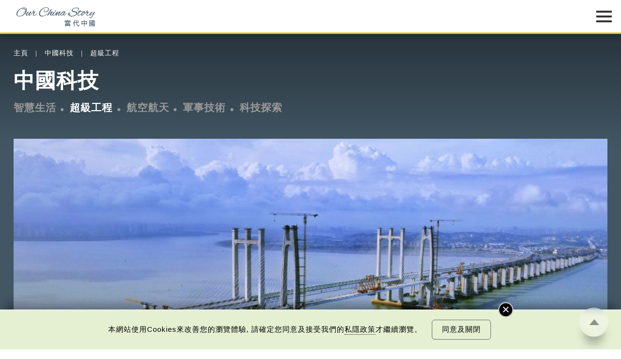

--- FILE ---
content_type: text/html; charset=UTF-8
request_url: https://www.ourchinastory.com/zh/2955
body_size: 168577
content:
<!DOCTYPE html>
<html>
<head>
	<!-- meta data -->
	<meta charset="utf-8">
	<meta name="viewport" content="width=device-width, initial-scale=1.0, viewport-fit=cover">
	<title>中國高鐵跨海時代 首座跨海高鐵大橋貫通 | 超級工程 | 中國科技 | 當代中國</title>
	<link rel="canonical" href="https://www.ourchinastory.com/zh/2955/中國高鐵跨海時代-首座跨海高鐵大橋貫通" />
	<meta name="copyright" content="當代中國" />
	<meta name="keywords" content="泉州灣跨海大橋,跨海高鐵,福廈高鐵" />
	<meta name="description" content="　　正在建設中的福廈高鐵是中國首條跨海高鐵，其中的重點工程泉州灣跨海大橋今日（11月30日）全橋貫通，這意味着福廈高鐵建設進入衝刺期，向2023年通車的目標再近一步。" />
	<meta name="title" content="中國高鐵跨海時代 首座跨海高鐵大橋貫通 | 超級工程 | 中國科技 | 當代中國" />
	<meta property="og:type" content="article" />
	<meta property="og:title" content="中國高鐵跨海時代 首座跨海高鐵大橋貫通 | 超級工程 | 中國科技 | 當代中國" />
	<meta property="og:site_name" content="當代中國" />
	<meta property="og:url" content="https://www.ourchinastory.com/zh/2955" />
	<meta property="og:description" content="　　正在建設中的福廈高鐵是中國首條跨海高鐵，其中的重點工程泉州灣跨海大橋今日（11月30日）全橋貫通，這意味着福廈高鐵建設進入衝刺期，向2023年通車的目標再近一步。" />
		<meta property="og:image" content="https://www.ourchinastory.com/images/cover/megaprojects/2021/11/normal/跨海高鐵-福廈高鐵-泉州灣跨海大橋_x1.jpg"/>
		<meta property="og:image:width" content="1200">
			<meta property="og:image:height" content="628">
		<meta property="og:image" content="https://www.ourchinastory.com/images/cover/megaprojects/2021/11/square/跨海高鐵-福廈高鐵-泉州灣跨海大橋_x1.jpg"/>
		<meta property="og:image:width" content="1000">
			<meta property="og:image:height" content="1000">
		<meta name="twitter:card" content="summary_large_image"/>
	<meta name="twitter:title" content="中國高鐵跨海時代 首座跨海高鐵大橋貫通 | 超級工程 | 中國科技 | 當代中國"/>
	<meta name="twitter:description" content="　　正在建設中的福廈高鐵是中國首條跨海高鐵，其中的重點工程泉州灣跨海大橋今日（11月30日）全橋貫通，這意味着福廈高鐵建設進入衝刺期，向2023年通車的目標再近一步。"/>
	<meta name="twitter:image" content="https://www.ourchinastory.com/images/cover/megaprojects/2021/11/square/跨海高鐵-福廈高鐵-泉州灣跨海大橋_x1.jpg"/>
	<link rel="icon" type="image/png" sizes="16x16" href="https://www.ourchinastory.com/images/icon/favicon-16x16.png">
	<link rel="icon" type="image/png" sizes="32x32" href="https://www.ourchinastory.com/images/icon/favicon-32x32.png">
	<link rel="apple-touch-icon" sizes="180x180" href="https://www.ourchinastory.com/images/icon/apple-touch-icon.png">
	<link rel="manifest" href="/zh/manifest">
	<meta name="google-site-verification" content="lari8H5Dw_Ts2SeiSC0hTpvWjdujYIQYScT04eeatWw" />
	<script type="application/ld+json">{
    "@context": "http://schema.org",
    "@type": "NewsArticle",
    "image": {
        "@type": "ImageObject",
        "width": "1200",
        "height": "628",
        "url": "https://www.ourchinastory.com/images/cover/megaprojects/2021/11/normal/跨海高鐵-福廈高鐵-泉州灣跨海大橋_x1.jpg"
    },
    "datePublished": "2021-11-30T09:30:49+00:00",
    "dateModified": "2023-05-11T09:51:59+00:00",
    "headline": "中國高鐵跨海時代 首座跨海高鐵大橋貫通",
    "name": "中國高鐵跨海時代 首座跨海高鐵大橋貫通",
    "keywords": [
        "泉州灣跨海大橋",
        "跨海高鐵",
        "福廈高鐵"
    ],
    "author": {
        "@type": "Organization",
        "name": "當代中國"
    },
    "publisher": {
        "@type": "Organization",
        "name": "當代中國",
        "url": "https://www.ourchinastory.com/zh/home",
        "logo": {
            "@type": "ImageObject",
            "width": "300",
            "height": "120",
            "url": "https://www.ourchinastory.com/common/images/ocs_share_logo_300x120.jpg"
        },
        "sameAs": [
            [
                "https://www.facebook.com/ChinaSnapshot/",
                "https://www.instagram.com/snapshot_____story/",
                "https://weibo.com/4pmdiary?from=myfollow_all&is_all=1"
            ]
        ]
    },
    "mainEntityOfPage": "https://www.ourchinastory.com/zh/2955/中國高鐵跨海時代-首座跨海高鐵大橋貫通"
}</script>

	<!-- css -->
	<!--<link rel="stylesheet" type="text/css" media="screen" href="common/style/fonts_.css">-->
	<link rel="stylesheet" type="text/css" media="screen" href="/common/style/global_style.css?v=20250527">
			<!-- js -->
	<script language="javascript" type="text/javascript" src="/common/js/jquery-3.5.1.min.js"></script>
	<script language="javascript" type="text/javascript" src="/common/js/jquery.easing.1.3.min.js"></script>
	<script language="javascript" type="text/javascript" src="/common/js/global_controll.js?v=20211029"></script>
	<script language="javascript" type="text/javascript" src="/common/js/swiper.min.js"></script>
	<script language="javascript" type="text/javascript" src="/common/js/TweenMax.min.js"></script>
	<script language="javascript" type="text/javascript" src="/common/js/ScrollMagic.min.js"></script>
	<script language="javascript" type="text/javascript" src="/common/js/animation.gsap.min.js"></script>
	<link rel="stylesheet" href="/common/style/colorbox.min.css?v=20230505" type="text/css" media="screen" />
	<script language="javascript" type="text/javascript" src="/common/js/common_function.js?v=20211105"></script>
	<script language="javascript" type="text/javascript" src="/common/js/jquery.validate.min.js"></script>
	<script src="https://www.recaptcha.net/recaptcha/api.js" async defer></script>
		<!-- Google tag (gtag.js) -->
	<script async src="https://www.googletagmanager.com/gtag/js?id=G-5ZMYZTRSM3"></script>
	<script>window.dataLayer = window.dataLayer || [];   function gtag(){dataLayer.push(arguments);}   gtag('js', new Date());   gtag('config', 'G-5ZMYZTRSM3');</script>
	<!-- Google Tag Manager -->
	<script>(function(w,d,s,l,i){w[l]=w[l]||[];w[l].push({'gtm.start':
	new Date().getTime(),event:'gtm.js'});var f=d.getElementsByTagName(s)[0],
	j=d.createElement(s),dl=l!='dataLayer'?'&l='+l:'';j.async=true;j.src=
	'https://www.googletagmanager.com/gtm.js?id='+i+dl;f.parentNode.insertBefore(j,f);
	})(window,document,'script','dataLayer','GTM-N5CQSDB');</script>
	<!-- End Google Tag Manager -->
	<!-- Facebook Pixel Code -->
	<script>
	!function(f,b,e,v,n,t,s)
	{if(f.fbq)return;n=f.fbq=function(){n.callMethod?
	n.callMethod.apply(n,arguments):n.queue.push(arguments)};
	if(!f._fbq)f._fbq=n;n.push=n;n.loaded=!0;n.version='2.0';
	n.queue=[];t=b.createElement(e);t.async=!0;
	t.src=v;s=b.getElementsByTagName(e)[0];
	s.parentNode.insertBefore(t,s)}(window, document,'script',
	'https://connect.facebook.net/en_US/fbevents.js');
	fbq('init', '665990443967772');
	fbq('track', 'PageView');
	</script>
	<!-- End Facebook Pixel Code -->
	<link rel="amphtml" href="https://www.ourchinastory.com/zh/amp/2955"></head>
<body data-channel="advance-technology" class="Dark" comment-type="included">
<!-- Google Tag Manager (noscript) -->
<noscript><iframe src="https://www.googletagmanager.com/ns.html?id=GTM-N5CQSDB"
height="0" width="0" style="display:none;visibility:hidden"></iframe></noscript>
<!-- End Google Tag Manager (noscript) -->
<!-- Facebook Pixel Code -->
<noscript><img height="1" width="1" style="display:none"
src="https://www.facebook.com/tr?id=665990443967772&ev=PageView&noscript=1"
/></noscript>
<!-- End Facebook Pixel Code -->
<!-- breadcrumb -->
<div id="OverlayWrapper" class="OverlayWrapper">
	<div class="OverlayContainer">
		<div id="CloseOverlay" class="CloseOverlay" title="關閉"></div>
		<section><div class="Container"><p></p></div></section>
	</div>
</div>
<div id="OverlayWrapperWithoutClose" class="OverlayWrapper">
	<div class="OverlayContainer">
		<section><div class="Container"><p></p></div></section>
	</div>
</div>
<header>
	<div class="HeaderWrapper Container">
		<div id="HeaderLogo">
			<object type="image/svg+xml" data="/common/images/logo.svg?v=20201216">
				<div class="HeaderLogoFallback"></div>
			</object>
			<a href="/zh/home" title="當代中國"></a>
		</div>
		<div id="HeaderMenu" class="Lang-zh">
			<nav>
			<div class="advance-technology">	<a href="/zh/advance-technology">中國科技</a><a href="/zh/advance-technology/smartliving">智慧生活</a><a href="/zh/advance-technology/megaprojects">超級工程</a><a href="/zh/advance-technology/aerospace">航空航天</a><a href="/zh/advance-technology/military-technology">軍事技術</a><a href="/zh/advance-technology/scientific-exploration">科技探索</a></div><div class="bayarea">	<a href="/zh/bayarea">樂活灣區</a><a href="/zh/bayarea/hong-kong">飛凡香港</a><a href="/zh/bayarea/shenzhen">探索深圳</a><a href="/zh/bayarea/onehourzone">一小時生活圈</a><a href="/zh/bayarea/roadtoguangzhou">直通廣州</a><a href="/zh/bayarea/gbatopics">灣區指南</a></div><div class="trendychina">	<a href="/zh/trendychina">潮遊生活</a><a href="/zh/trendychina/delicious-trend">百味中國</a><a href="/zh/trendychina/travel-leisure">旅遊風物</a><a href="/zh/trendychina/entertainment">影視時尚</a></div><div class="fun-facts">	<a href="/zh/fun-facts">通識中國</a><a href="/zh/fun-facts/numbers">趣味數字</a><a href="/zh/fun-facts/best-of-china">中國之最</a><a href="/zh/fun-facts/statistics">統計新知</a><a href="/zh/fun-facts/humangeography">人文地理</a><a href="/zh/fun-facts/thats-day">當年今日</a></div><div class="people">	<a href="/zh/people">非凡人事</a><a href="/zh/people/heros">時代英雄</a><a href="/zh/people/great-people">傑出名人</a><a href="/zh/people/innovation-leader">創新先鋒</a><a href="/zh/people/little-big-thing">小城大事</a><a href="/zh/people/sportsman">運動健兒</a><a href="/zh/people/moviestar">影視巨星</a></div><div class="cultural-learning">	<a href="/zh/cultural-learning">文化精華</a><a href="/zh/cultural-learning/cultural-heritage">文化傳承</a><a href="/zh/cultural-learning/snapshot">圖說中國</a><a href="/zh/cultural-learning/whys-that">文化百科</a><a href="/zh/cultural-learning/vocabulary">每日一詞</a><a href="/zh/cultural-learning/explore-hkpm">暢遊故宮</a></div><div class="chinafocus">	<a href="/zh/chinafocus">焦點縱覽</a><a href="/zh/chinafocus/political-diplomatic">政治外交</a><a href="/zh/chinafocus/economy-development">經濟發展</a><a href="/zh/chinafocus/society-livelihood">社會民生</a><a href="/zh/chinafocus/sports">體育運動</a></div><div class="columns">	<a href="/zh/columns">名家觀點</a><a href="/zh/columns/authors">名家</a><a href="/zh/columns/2024-03-19-02-33-15">編輯之選</a></div><div class="special-reports">	<a href="/zh/special-reports">國情專題</a><a href="/zh/special-reports/little-big-industry">小城大業</a><a href="/zh/special-reports/90">90秒看中國</a><a href="/zh/special-reports/resistance-against-japanese-aggression">抗戰之路</a><a href="/zh/special-reports/75years">非凡75年</a><a href="/zh/special-reports/policies">國策通識</a><a href="/zh/special-reports/reform-and-opening">改革開放</a><a href="/zh/special-reports/the-14th-five-year-plan">十四五規劃</a><a href="/zh/special-reports/belt-and-road-initiative">一帶一路</a></div>				<div class="WeeklyTopic">
					<a href="/zh/weeklytopic">每周主題</a>
				</div>
								<div class="Video">
					<a href="/zh/video">最新影片</a>
				</div>
								<div class="AboutUs">
					<a href="/zh/aboutus">關於我們</a>
				</div>
								<div id="MemberIco">
					<div id="firstBtn"><a href="/zh/login" id="loginBtn">
					登入/註冊					</a></div>
					<div id="secondBtn"><a href="/zh/profile">會員</a><a href="javascript:void(0)" id="logoutBtn">登出</a></div>
				</div>
				<div id="MenuLang"><div><a href="/cn/10406">简</a></div><div><a href="/en/home">Eng</a></div></div>				<div id="SearchIco" title="Search">
                    <a href="/zh/search">
                        <svg version="1.1" id="Layer_1" xmlns="http://www.w3.org/2000/svg" xmlns:xlink="http://www.w3.org/1999/xlink" x="0px" y="0px" viewBox="0 0 425.2 425.2" style="enable-background:new 0 0 425.2 425.2;" xml:space="preserve">
                            <g>
                                <g>
                                    <defs>
                                        <rect id="SVGID_1_" x="16" y="17.3" width="392" height="392"></rect>
                                    </defs>
                                    <clipPath id="SVGID_2_">
                                        <use xlink:href="#SVGID_1_" style="overflow:visible;"></use>
                                    </clipPath>
                                    <path class="st0" d="M403.2,381.5L309,287.3c23.4-28.5,37.4-65,37.4-104.7c0-91.2-74-165.2-165.2-165.2
                                        C89.9,17.3,16,91.3,16,182.5s73.9,165.2,165.2,165.2c39.8,0,76.2-14,104.6-37.4l94.2,94.2c6.4,6.4,16.7,6.4,23.1,0
                                        C409.6,398.2,409.6,387.8,403.2,381.5L403.2,381.5z M181.2,314.9c-73,0-132.4-59.4-132.4-132.3S108.2,50.1,181.2,50.1
                                        c73,0,132.4,59.4,132.4,132.4S254.2,314.9,181.2,314.9L181.2,314.9z M181.2,314.9"></path>
                                </g>
                            </g>
                        </svg>
                    </a>
                </div>
			</nav>
		   <div id="MenuIcon">
			   <div>
					<div class="Default"></div>
					<div class="Default"></div>
					<div class="Default"></div>
					<div class="Extend"></div>
					<div class="Extend"></div>
			   </div>
			</div>
		</div>
	</div>
</header>
<!-- Start JWT checking -->
<script>
// if (typeof (navigator.msLaunchUri) === "function") {
//   navigator.msLaunchUri('microsoft-edge:' + window.location.href,
//     function () { window.location.href="https://go.microsoft.com/fwlink/?linkid=2151617" },
//     function () {console.log('ie but no edge')}
//   )
// }

//remove facebook hash
if (window.location.hash === "#_=_"){
    // Check if the browser supports history.replaceState.
    if (history.replaceState) {
        // Keep the exact URL up to the hash.
        var cleanHref = window.location.href.split("#")[0];
        // Replace the URL in the address bar without messing with the back button.
        history.replaceState(null, null, cleanHref);
    } else {
        window.location.hash = "";
    }
}

var message = {"subscribe":{"success":{"S1":{"zh-TW":"\u591a\u8b1d\u8a02\u95b1\u7576\u4ee3\u4e2d\u570b\u7db2\u4e0a\u96dc\u8a8c\u8cc7\u8a0a\uff0c\u5c1a\u672a\u5b8c\u6210\u8a02\u95b1\u767b\u8a18\u3002<br\/><br\/>\u6838\u5be6\u96fb\u90f5\u5df2\u5bc4\u5230\u95a3\u4e0b\u7684\u96fb\u90f5\u5730\u5740\uff0c\u8acb\u67e5\u770b\u53ca\u7acb\u5373\u555f\u52d5\u4f60\u8a02\u95b1\u7684\u7db2\u4e0a\u96dc\u8a8c\u8cc7\u8a0a\u3002","zh-CN":"\u591a\u8c22\u8ba2\u9605\u5f53\u4ee3\u4e2d\u56fd\u7f51\u4e0a\u6742\u5fd7\u8d44\u8baf\uff0c\u5c1a\u672a\u5b8c\u6210\u8ba2\u9605\u767b\u8bb0\u3002<br\/> <br\/>\u6838\u5b9e\u7535\u5b50\u90ae\u4ef6\u5df2\u5bc4\u5230\u9601\u4e0b\u7684\u7535\u5b50\u90ae\u4ef6\u5730\u5740\uff0c\u8bf7\u67e5\u770b\u53ca\u7acb\u5373\u542f\u52a8\u60a8\u8ba2\u9605\u7684\u7f51\u4e0a\u6742\u5fd7\u8d44\u8baf\u3002","en-GB":"Thank you for subscribing! <br\/><br\/>Just one more step to finish subscribing."},"S2":{"zh-TW":"\u7576\u4ee3\u4e2d\u570b\u5df2\u767c\u51fa\u6838\u5be6\u96fb\u90f5\u5230\u95a3\u4e0b\u7684\u96fb\u90f5\u5730\u5740\uff0c\u8acb\u5148\u555f\u52d5\u3002\u5982\u672a\u80fd\u6536\u5230\u6838\u5be6\u96fb\u90f5\uff0c\u5efa\u8b70\u53ef\u5230\u96dc\u4ef6\u7bb1\u67e5\u95b1\u6216<a id=\"resend_subscribeBtn\">\u6309\u6b64<\/a>\u91cd\u767c\u96fb\u90f5\u3002","zh-CN":"\u5f53\u4ee3\u4e2d\u56fd\u5df2\u53d1\u51fa\u6838\u5b9e\u7535\u5b50\u90ae\u4ef6\u5230\u9601\u4e0b\u7684\u7535\u5b50\u90ae\u4ef6\u5730\u5740\uff0c\u8bf7\u5148\u542f\u52a8\u3002\u5982\u672a\u80fd\u6536\u5230\u6838\u5be6\u96fb\u90f5\uff0c\u5efa\u8bae\u53ef\u5230\u6742\u4ef6\u7bb1\u67e5\u9605\u6216<a id=\"resend_subscribeBtn\">\u6309\u6b64<\/a>\u91cd\u53d1\u7535\u90ae\u3002","en-GB":"A verification email has been sent to your email address. Please activate now. If you cannot find the email in your inbox, please check spam folder or <a id=\"resend_subscribeBtn\">click here<\/a> to resend."},"S3":{"zh-TW":"\u6210\u529f\u65b0\u589e\u8cc7\u6599\u3002","zh-CN":"\u6210\u529f\u65b0\u589e\u8d44\u6599\u3002","en-GB":"Information added."},"S4":{"zh-TW":"\u6210\u529f\u66f4\u65b0\u8cc7\u6599\u3002","zh-CN":"\u6210\u529f\u66f4\u65b0\u8d44\u6599\u3002","en-GB":"Information updated."},"S5":{"zh-TW":"\u591a\u8b1d\u8a02\u95b1\u3002","zh-CN":"\u591a\u8b1d\u8ba2\u9605\u3002","en-GB":"Thank you for subscribing!"},"S6":{"zh-TW":"\u6b64\u96fb\u90f5\u5730\u5740\u5df2\u7d93\u8a02\u95b2\u3002","zh-CN":"\u6b64\u7535\u90ae\u5730\u5740\u5df2\u7ecf\u8ba2\u9605\u3002","en-GB":"The email address is subscribed."}},"failed":{"E1":{"zh-TW":"\u767c\u751f\u670d\u52d9\u5668\u932f\u8aa4\uff0c\u8acb\u7a0d\u5f8c\u518d\u8a66\u6216\u806f\u7e6b\u7ba1\u7406\u54e1\u3002","zh-CN":"\u53d1\u751f\u670d\u52a1\u5668\u9519\u8bef\uff0c\u8bf7\u7a0d\u540e\u518d\u8bd5\u6216\u8054\u7cfb\u7ba1\u7406\u5458\u3002","en-GB":"An error occurred. Please try again later or contact us."},"E2":{"zh-TW":"\u7121\u6cd5\u767c\u9001\u6838\u5be6\u90f5\u4ef6\uff0c\u8acb\u7a0d\u5f8c\u518d\u8a66\u6216\u806f\u7e6b\u7ba1\u7406\u54e1\u3002","zh-CN":"\u65e0\u6cd5\u53d1\u9001\u6838\u5b9e\u90ae\u4ef6\uff0c\u8bf7\u7a0d\u540e\u518d\u8bd5\u6216\u8054\u7cfb\u7ba1\u7406\u5458\u3002","en-GB":"Unable to send verification email. Please try again later or contact us."},"E3":{"zh-TW":"\u96fb\u90f5\u5730\u5740\u4e0d\u6b63\u78ba\u3002","zh-CN":"\u7535\u5b50\u90ae\u4ef6\u5730\u5740\u4e0d\u6b63\u786e\u3002","en-GB":"The email address is invalid."},"E4":{"zh-TW":"\u8a02\u95b1\u4e0d\u6210\u529f\u3002","zh-CN":"\u8ba2\u9605\u4e0d\u6210\u529f\u3002","en-GB":"Subscription failed."},"E5":{"zh-TW":"\u96fb\u90f5\u5730\u5740\u5df2\u8a02\u95b1\u3002","zh-CN":"\u7535\u90ae\u5730\u5740\u5df2\u8ba2\u9605\u3002","en-GB":"The email address is subscribed."},"E6":{"zh-TW":"\u6703\u54e1\u5df2\u8a02\u95b1\u3002","zh-CN":"\u4f1a\u5458\u5df2\u8ba2\u9605\u3002","en-GB":"The member is subscribed."},"googlerecaptacha":{"zh-TW":"\u64cd\u4f5c\u903e\u6642\u3002","zh-CN":"\u64cd\u4f5c\u903e\u65f6\u3002","en-GB":"Your session has been timed out."}}},"unsubscribe":{"success":{"S1":{"zh-TW":"\u6838\u5be6\u96fb\u90f5\u5df2\u5bc4\u5230\u95a3\u4e0b\u7684\u96fb\u90f5\u5730\u5740\uff0c\u8acb\u67e5\u770b\u53ca\u555f\u52d5\u53d6\u6d88\u8a02\u95b1\u7684\u7db2\u4e0a\u96dc\u8a8c\u8cc7\u8a0a\u3002","zh-CN":"\u6838\u5b9e\u7535\u5b50\u90ae\u4ef6\u5df2\u5bc4\u5230\u9601\u4e0b\u7684\u7535\u5b50\u90ae\u4ef6\u5730\u5740\uff0c\u8bf7\u67e5\u770b\u53ca\u542f\u52a8\u53d6\u6d88\u8ba2\u9605\u7684\u7f51\u4e0a\u6742\u5fd7\u8d44\u8baf\u3002","en-GB":"A verification email has been sent to your email address. Please check and unsubscribe now."},"S2":{"zh-TW":"\u6b64\u96fb\u90f5\u5730\u5740\u6210\u529f\u53d6\u6d88\u8a02\u95b1\u3002","zh-CN":"\u6b64\u7535\u90ae\u5730\u5740\u6210\u529f\u53d6\u6d88\u8ba2\u9605\u3002","en-GB":"Your subscription has been successfully cancelled."}},"failed":{"E1":{"zh-TW":"\u767c\u751f\u670d\u52d9\u5668\u932f\u8aa4\uff0c\u8acb\u7a0d\u5f8c\u518d\u8a66\u6216\u806f\u7e6b\u7ba1\u7406\u54e1\u3002","zh-CN":"\u53d1\u751f\u670d\u52a1\u5668\u9519\u8bef\uff0c\u8bf7\u7a0d\u540e\u518d\u8bd5\u6216\u8054\u7cfb\u7ba1\u7406\u5458\u3002","en-GB":"An error occurred. Please try again later or contact us."},"E2":{"zh-TW":"\u7121\u6cd5\u767c\u9001\u6838\u5be6\u90f5\u4ef6\uff0c\u8acb\u7a0d\u5f8c\u518d\u8a66\u6216\u806f\u7e6b\u7ba1\u7406\u54e1\u3002","zh-CN":"\u65e0\u6cd5\u53d1\u9001\u6838\u5b9e\u90ae\u4ef6\uff0c\u8bf7\u7a0d\u540e\u518d\u8bd5\u6216\u8054\u7cfb\u7ba1\u7406\u5458\u3002","en-GB":"Unable to send verification email. Please try again later or contact us."},"E3":{"zh-TW":"\u96fb\u90f5\u5730\u5740\u4e0d\u6b63\u78ba\u3002","zh-CN":"\u7535\u5b50\u90ae\u4ef6\u5730\u5740\u4e0d\u6b63\u786e\u3002","en-GB":"The email address is invalid."},"E4":{"zh-TW":"\u53d6\u6d88\u8a02\u95b1\u4e0d\u6210\u529f\u3002","zh-CN":"\u53d6\u6d88\u8ba2\u9605\u4e0d\u6210\u529f\u3002","en-GB":"Subscription cancellation failed."},"E5":{"zh-TW":"\u96fb\u90f5\u5730\u5740\u6c92\u6709\u8a02\u95b1\u3002","zh-CN":"\u7535\u5b50\u90ae\u4ef6\u6c92\u6709\u8ba2\u9605\u3002","en-GB":"The email address is not subscribed."},"googlerecaptacha":{"zh-TW":"\u64cd\u4f5c\u903e\u6642\u3002","zh-CN":"\u64cd\u4f5c\u903e\u65f6\u3002","en-GB":"Your session has been timed out."}}},"login":{"failed":{"E1":{"zh-TW":"\u767c\u751f\u670d\u52d9\u5668\u932f\u8aa4\uff0c\u8acb\u7a0d\u5f8c\u518d\u8a66\u6216\u806f\u7e6b\u7ba1\u7406\u54e1\u3002","zh-CN":"\u53d1\u751f\u670d\u52a1\u5668\u9519\u8bef\uff0c\u8bf7\u7a0d\u540e\u518d\u8bd5\u6216\u8054\u7cfb\u7ba1\u7406\u5458\u3002","en-GB":"An error occurred. Please try again later or contact us."},"E2":{"zh-TW":"\u767b\u5165\u96fb\u90f5\u6216\u5bc6\u78bc\u7121\u6548\u3002","zh-CN":"\u767b\u5165\u7535\u90ae\u6216\u5bc6\u7801\u65e0\u6548\u3002","en-GB":"The email or password is invalid."},"E3":{"zh-TW":"\u767b\u5165\u6703\u54e1\u6236\u53e3\u5931\u6557<\/br>\u6b64\u7528\u6236\u5df2\u5931\u6548\u3002\u8acb\u96fb\u90f5\u81f3info@ourchinastory.com\u67e5\u8a62\u3002","zh-CN":"\u767b\u5165\u4f1a\u5458\u6237\u53e3\u5931\u8d25<\/br>\u6b64\u7528\u6237\u5df2\u5931\u6548\u3002\u8bf7\u7535\u90ae\u81f3info@ourchinastory.com\u67e5\u8be2\u3002","en-GB":"\"Failed to Login.<\/br>\n\t\t\tThis account is inactive. Please email us at info@ourchinastory.com.\""},"E4":{"zh-TW":"\u767b\u5165\u6703\u54e1\u6236\u53e3\u5931\u6557<\/br>\u6703\u54e1\u5e33\u6236\u5be9\u6838\u4e2d\u3002","zh-CN":"\u767b\u5165\u4f1a\u5458\u6237\u53e3\u5931\u8d25<\/br>\u4f1a\u5458\u5e10\u6237\u5ba1\u6838\u4e2d\u3002","en-GB":"\"Failed to Login.<\/br>Account is under review.\""},"E5":{"zh-TW":"\u7576\u4ee3\u4e2d\u570b\u5df2\u767c\u51fa\u6838\u5be6\u96fb\u90f5\u5230\u95a3\u4e0b\u7684\u96fb\u90f5\u5730\u5740\uff0c\u8acb\u5148\u555f\u52d5\u4f60\u7684\u6703\u54e1\u6236\u53e3\uff0c\u7136\u5f8c\u518d\u767b\u5165\u3002","zh-CN":"\u5f53\u4ee3\u4e2d\u56fd\u5df2\u53d1\u51fa\u6838\u5b9e\u7535\u90ae\u5230\u9601\u4e0b\u7684\u7535\u90ae\u5730\u5740\uff0c\u8bf7\u5148\u542f\u52a8\u4f60\u7684\u4f1a\u5458\u6237\u53e3\uff0c\u7136\u5f8c\u518d\u767b\u5165\u3002","en-GB":"A verification email has been sent to your email address. Please activate your account and sign-in again."},"E6":{"zh-TW":"\u767b\u5165\u6703\u54e1\u6236\u53e3\u5931\u6557<\/br>\u6b64\u7528\u6236\u5df2\u5931\u6548\uff0c\u5c07\u5728#DATE#\u65e5\u5167\u7121\u6cd5\u767b\u5165\uff0c\u8acb\u96fb\u90f5\u81f3info@ourchinastory.com\u67e5\u8a62\u3002","zh-CN":"\u767b\u5165\u4f1a\u5458\u6237\u53e3\u5931\u8d25<\/br>\u6b64\u7528\u6237\u5df2\u5931\u6548\uff0c\u5c06\u5728#DATE#\u65e5\u5185\u65e0\u6cd5\u767b\u5165\uff0c\u8bf7\u7535\u90ae\u81f3info@ourchinastory.com\u67e5\u8be2\u3002","en-GB":"Failed to Login.<\/br>\n\t\t\tThis account is inactive and cannot be logged in in #DATE# days.\n\t\t\tPlease email us at info@ourchinastory.com."},"cookies":{"zh-TW":"\u8acb\u5148\u63a5\u53d7cookies\u689d\u6b3e\u3002","zh-CN":"\u8bf7\u5148\u63a5\u53d7cookies\u6761\u6b3e\u3002","en-GB":"Please accept the Cookie Policy first."}}},"update_profile":{"success":{"S1":{"zh-TW":"\u6703\u54e1\u8cc7\u6599\u5df2\u66f4\u65b0\u3002","zh-CN":"\u4f1a\u5458\u8d44\u6599\u5df2\u66f4\u65b0\u3002","en-GB":"Account information updated."},"S2":{"zh-TW":"\u6703\u54e1\u8cc7\u6599\u5df2\u66f4\u65b0\u3002","zh-CN":"\u4f1a\u5458\u8d44\u6599\u5df2\u66f4\u65b0\u3002","en-GB":"Account information updated."}},"failed":{"E1":{"zh-TW":"\u8acb\u91cd\u65b0\u767b\u5165\u3002","zh-CN":"\u8bf7\u91cd\u65b0\u767b\u5165\u3002","en-GB":"Please log in again."},"E2":{"zh-TW":"\u8cc7\u6599\u932f\u8aa4\uff0c\u8acb\u91cd\u65b0\u8f38\u5165\u3002","zh-CN":"\u8d44\u6599\u9519\u8bef\uff0c\u8bf7\u91cd\u65b0\u8f93\u5165\u3002","en-GB":"Wrong information, please re-enter it."},"E3":{"zh-TW":"\u767b\u5165\u6703\u54e1\u6236\u53e3\u5931\u6557<\/br>\u6b64\u7528\u6236\u5df2\u5931\u6548\u3002\u8acb\u96fb\u90f5\u81f3info@ourchinastory.com\u67e5\u8a62\u3002","zh-CN":"\u767b\u5165\u4f1a\u5458\u6237\u53e3\u5931\u8d25<\/br>\u6b64\u7528\u6237\u5df2\u5931\u6548\u3002\u8bf7\u7535\u90ae\u81f3info@ourchinastory.com\u67e5\u8be2\u3002","en-GB":"\"Failed to Login.<\/br>This account is inactive. Please email us at info@ourchinastory.com.\""},"E4":{"zh-TW":"\u767b\u5165\u6703\u54e1\u6236\u53e3\u5931\u6557<\/br>\u6703\u54e1\u5e33\u6236\u5be9\u6838\u4e2d\u3002","zh-CN":"\u767b\u5165\u4f1a\u5458\u6237\u53e3\u5931\u8d25<\/br>\u4f1a\u5458\u5e10\u6237\u5ba1\u6838\u4e2d\u3002","en-GB":"Failed to Login.<\/br>Account is under review."},"E5":{"zh-TW":"\u66f4\u6539\u8cc7\u6599\u5931\u6557","zh-CN":"\u66f4\u6539\u8d44\u6599\u5931\u8d25","en-GB":"Failed to update information."},"E6":{"zh-TW":"\u7576\u4ee3\u4e2d\u570b\u5df2\u767c\u51fa\u6838\u5be6\u96fb\u90f5\u5230\u95a3\u4e0b\u7684\u96fb\u90f5\u5730\u5740\uff0c\u8acb\u5148\u555f\u52d5\u4f60\u7684\u6703\u54e1\u6236\u53e3\uff0c\u7136\u5f8c\u518d\u767b\u5165\u3002","zh-CN":"\u5f53\u4ee3\u4e2d\u56fd\u5df2\u53d1\u51fa\u6838\u5b9e\u7535\u90ae\u5230\u9601\u4e0b\u7684\u7535\u90ae\u5730\u5740\uff0c\u8bf7\u5148\u542f\u52a8\u4f60\u7684\u4f1a\u5458\u6237\u53e3\uff0c\u7136\u5f8c\u518d\u767b\u5165\u3002","en-GB":"A verification email has been sent to your email address. Please activate your account and sign-in again."},"E7":{"zh-TW":"\u59d3\u540d\u5305\u542b\u654f\u611f\u5b57\u7b26\u3002","zh-CN":"\u59d3\u540d\u5305\u542b\u654f\u611f\u5b57\u7b26\u3002","en-GB":"This name contains inappropriate speech."},"cookies":{"zh-TW":"\u8acb\u5148\u63a5\u53d7cookies\u689d\u6b3e\u3002","zh-CN":"\u8bf7\u5148\u63a5\u53d7cookies\u6761\u6b3e\u3002","en-GB":"Please accept the Cookie Policy first."},"unauthorized":{"zh-TW":"\u8acb\u5148\u767b\u5165\u3002","zh-CN":"\u8bf7\u5148\u767b\u5165\u3002","en-GB":"Please log in first."}}},"register":{"success":{"S1":{"zh-TW":"\u6838\u5be6\u96fb\u90f5\u5df2\u5bc4\u5230\u95a3\u4e0b\u7684\u96fb\u90f5\u5730\u5740\uff0c\u8acb\u67e5\u770b\u53ca\u7acb\u5373\u555f\u52d5\u4f60\u7684\u6703\u54e1\u6236\u53e3\u3002","zh-CN":"\u6838\u5b9e\u7535\u90ae\u5df2\u5bc4\u5230\u9601\u4e0b\u7684\u7535\u90ae\u5730\u5740\uff0c\u8bf7\u67e5\u770b\u53ca\u7acb\u5373\u542f\u52a8\u4f60\u7684\u4f1a\u5458\u6237\u53e3\u3002","en-GB":"A verification email has been sent to your email address. Please check and activate your account now."},"S2":{"zh-TW":"\u591a\u8b1d\u6210\u70ba\u7576\u4ee3\u4e2d\u570b\u6703\u54e1\u3002","zh-CN":"\u591a\u8c22\u6210\u4e3a\u5f53\u4ee3\u4e2d\u56fd\u4f1a\u5458\u3002","en-GB":"Thanks for joining Our China Story."}},"failed":{"E1":{"zh-TW":"\u6b64\u96fb\u90f5\u5df2\u8a3b\u518a\u3002","zh-CN":"\u6b64\u7535\u90ae\u5df2\u6ce8\u518c\u3002","en-GB":"This email is already registered."},"E2":{"zh-TW":"\u767c\u751f\u670d\u52d9\u5668\u932f\u8aa4\uff0c\u8acb\u7a0d\u5f8c\u518d\u8a66\u6216\u806f\u7e6b\u7ba1\u7406\u54e1\u3002","zh-CN":"\u53d1\u751f\u670d\u52a1\u5668\u9519\u8bef\uff0c\u8bf7\u7a0d\u540e\u518d\u8bd5\u6216\u8054\u7cfb\u7ba1\u7406\u5458\u3002","en-GB":"An error occurred. Please try again later or contact us."},"E3":{"zh-TW":"\u66b1\u7a31\u5df2\u88ab\u4f7f\u7528\u6216\u5305\u542b\u654f\u611f\u5b57\u7b26\u3002","zh-CN":"\u6635\u79f0\u5df2\u88ab\u4f7f\u7528\u6216\u5305\u542b\u654f\u611f\u5b57\u7b26\u3002","en-GB":"This nickname is used or contains inappropriate speech."},"E4":{"zh-TW":"\u8f38\u5165\u8cc7\u6599\u51fa\u73fe\u932f\u8aa4\u3002","zh-CN":"\u8f93\u5165\u8d44\u6599\u51fa\u73b0\u9519\u8bef\u3002","en-GB":"Something went wrong with the data."},"E5":{"zh-TW":"\u7121\u6cd5\u767c\u9001\u90f5\u4ef6,\u8acb\u7a0d\u5f8c\u518d\u8a66\u6216\u806f\u7e6b\u7ba1\u7406\u54e1\u3002","zh-CN":"\u65e0\u6cd5\u53d1\u9001\u90ae\u4ef6\uff0c\u8bf7\u7a0d\u540e\u518d\u8bd5\u6216\u8054\u7cfb\u7ba1\u7406\u5458\u3002","en-GB":"We are unable to send the email, please try again later and contact us."},"E6":{"zh-TW":"\u59d3\u540d\u5305\u542b\u654f\u611f\u5b57\u7b26\u3002","zh-CN":"\u59d3\u540d\u5305\u542b\u654f\u611f\u5b57\u7b26\u3002","en-GB":"This name contains inappropriate speech."},"googlerecaptacha":{"zh-TW":"\u8a3b\u518a\u903e\u6642\u3002","zh-CN":"\u6ce8\u518c\u903e\u65f6\u3002","en-GB":"Session timeout."}}},"thirdparty":{"success":{"S1":{"zh-TW":"\u5e33\u6236\u7d81\u5b9a\u6210\u529f\uff0c\u6b63\u5728\u767b\u5165\u3002","zh-CN":"\u5e10\u6237\u7ed1\u5b9a\u6210\u529f\uff0c\u6b63\u5728\u767b\u5165\u3002","en-GB":"Account is linked and signing in."}},"failed":{"E1":{"zh-TW":"\u627e\u4e0d\u5230\u9a57\u8b49\u9470\u5319\u3002","zh-CN":"\u627e\u4e0d\u5230\u9a8c\u8bc1\u94a5\u5319\u3002","en-GB":"Verification token not found."},"E2":{"zh-TW":"\u767c\u751f\u670d\u52d9\u5668\u932f\u8aa4\uff0c\u8acb\u7a0d\u5f8c\u518d\u8a66\u6216\u806f\u7e6b\u7ba1\u7406\u54e1\u3002","zh-CN":"\u53d1\u751f\u670d\u52a1\u5668\u9519\u8bef\uff0c\u8bf7\u7a0d\u540e\u518d\u8bd5\u6216\u8054\u7cfb\u7ba1\u7406\u5458\u3002","en-GB":"An error occurred. Please try again later or contact us."},"E3":{"zh-TW":"\u7b2c\u4e09\u65b9\u5e73\u53f0\u767c\u751f\u932f\u8aa4\uff0c\u8acb\u7a0d\u5f8c\u518d\u8a66\u3002","zh-CN":"\u7b2c\u4e09\u65b9\u5e73\u53f0\u53d1\u751f\u9519\u8bef\uff0c\u8bf7\u7a0d\u5f8c\u518d\u8bd5\u3002","en-GB":"Something went wrong with 3rd party platform, please try again later."},"E4":{"zh-TW":"\u96fb\u90f5\u5730\u5740\u4e0d\u6b63\u78ba\u3002","zh-CN":"\u7535\u90ae\u5730\u5740\u4e0d\u6b63\u786e\u3002","en-GB":"The email address is invalid."},"E5":{"zh-TW":"\u8f38\u5165\u8cc7\u6599\u51fa\u73fe\u932f\u8aa4\u3002","zh-CN":"\u8f93\u5165\u8d44\u6599\u51fa\u73b0\u9519\u8bef\u3002","en-GB":"Something went wrong with the data."},"E6":{"zh-TW":"\u7b2c\u4e09\u65b9\u5e73\u53f0\u5e33\u6236\u5df2\u767b\u8a18\u3002","zh-CN":"\u7b2c\u4e09\u65b9\u5e73\u53f0\u5e10\u6237\u5df2\u767b\u8bb0\u3002","en-GB":"Third-party account is registered."},"E7":{"zh-TW":"\u66b1\u7a31\u5df2\u88ab\u4f7f\u7528\u6216\u5305\u542b\u654f\u611f\u5b57\u7b26\u3002","zh-CN":"\u6635\u79f0\u5df2\u88ab\u4f7f\u7528\u6216\u5305\u542b\u654f\u611f\u5b57\u7b26\u3002","en-GB":"This nickname is used or contains inappropriate speech."},"E8":{"zh-TW":"\u59d3\u540d\u5305\u542b\u654f\u611f\u5b57\u7b26\u3002","zh-CN":"\u59d3\u540d\u5305\u542b\u654f\u611f\u5b57\u7b26\u3002","en-GB":"This name contains inappropriate speech."},"E9":{"zh-TW":"\u627e\u4e0d\u5230\u6703\u54e1\u3002","zh-CN":"\u627e\u4e0d\u5230\u4f1a\u5458\u3002","en-GB":"Member not found."},"E10":{"zh-TW":"\u5e33\u6236\u5df2\u555f\u52d5\u3002","zh-CN":"\u5e10\u6237\u5df2\u542f\u52a8\u3002","en-GB":"Account has been activated."},"E11":{"zh-TW":"\u767c\u751f\u932f\u8aa4\uff0c\u8acb\u7a0d\u5f8c\u518d\u8a66\u6216\u806f\u7e6b\u7ba1\u7406\u54e1\u3002","zh-CN":"\u53d1\u751f\u9519\u8bef\uff0c\u8bf7\u7a0d\u5f8c\u518d\u8bd5\u6216\u8054\u7cfb\u7ba1\u7406\u5458\u3002","en-GB":"Something went wrong, please try again and contact us."},"E12":{"zh-TW":"\u627e\u4e0d\u5230\u7528\u6236\u3002","zh-CN":"\u627e\u4e0d\u5230\u7528\u6237\u3002","en-GB":"Account not found."}}},"update_pwd":{"success":{"S1":{"zh-TW":"\u5bc6\u78bc\u5df2\u6210\u529f\u66f4\u6539\uff0c\u8acb\u4ee5\u5f8c\u4f7f\u7528\u65b0\u5bc6\u78bc\u767b\u5165\u3002","zh-CN":"\u5bc6\u7801\u5df2\u6210\u529f\u66f4\u6539\uff0c\u8bf7\u4ee5\u5f8c\u4f7f\u7528\u65b0\u5bc6\u7801\u767b\u5165\u3002","en-GB":"The password has been reset. Please login with new password."}},"failed":{"E1":{"zh-TW":"\u820a\u5bc6\u78bc\u4e0d\u6b63\u78ba\u3002","zh-CN":"\u65e7\u5bc6\u7801\u4e0d\u6b63\u786e\u3002","en-GB":"The old password is invalid."},"E2":{"zh-TW":"\u5bc6\u78bc\u8acb\u7528 6 \u81f3 25 \u500b\u5b57\u5143\uff0c\u53ea\u63a5\u53d7\u82f1\u6587\u3001\u6578\u5b57\u548c \u201c_\u201d\u3002","zh-CN":"\u5bc6\u7801\u8bf7\u7528 6 \u81f3 25 \u4e2a\u5b57\u5143\uff0c\u53ea\u63a5\u53d7\u82f1\u6587\u4e36\u6570\u5b57\u548c \u201c_\u201d\u3002","en-GB":"Please create a password with 6 to 25 characters. You can use only English letters, numbers and \u201c_\u201d."},"cookies":{"zh-TW":"\u8acb\u5148\u63a5\u53d7cookies\u689d\u6b3e\u3002","zh-CN":"\u8bf7\u5148\u63a5\u53d7cookies\u6761\u6b3e\u3002","en-GB":"Please accept the Cookie Policy first."},"unauthorized":{"zh-TW":"\u8acb\u5148\u767b\u5165\u3002","zh-CN":"\u8bf7\u5148\u767b\u5165\u3002","en-GB":"Please sign-in first."},"server":{"zh-TW":"\u767c\u751f\u670d\u52d9\u5668\u932f\u8aa4\uff0c\u8acb\u7a0d\u5f8c\u518d\u8a66\u6216\u806f\u7e6b\u7ba1\u7406\u54e1\u3002","zh-CN":"\u53d1\u751f\u670d\u52a1\u5668\u9519\u8bef\uff0c\u8bf7\u7a0d\u540e\u518d\u8bd5\u6216\u8054\u7cfb\u7ba1\u7406\u5458\u3002","en-GB":"An error occurred. Please try again later or contact us."}}},"forget_pwd":{"success":{"S1":{"zh-TW":"\u91cd\u8a2d\u5bc6\u78bc\u7684\u93c8\u63a5\u5df2\u7d93\u767c\u9001\u5230\u4f60\u7684\u96fb\u90f5\uff0c\u8acb\u67e5\u95b1\u3002","zh-CN":"\u91cd\u8bbe\u5bc6\u7801\u7684\u94fe\u63a5\u5df2\u7ecf\u53d1\u9001\u5230\u4f60\u7684\u7535\u90ae\uff0c\u8bf7\u67e5\u9605\u3002","en-GB":"An email with password reset link has been sent to your email, please check."}},"failed":{"E1":{"zh-TW":"\u96fb\u90f5\u5730\u5740\u683c\u5f0f\u4e0d\u6b63\u78ba\u3002","zh-CN":"\u7535\u90ae\u5730\u5740\u683c\u5f0f\u4e0d\u6b63\u786e\u3002","en-GB":"The email address is invalid."},"E2":{"zh-TW":"\u8a72\u96fb\u90f5\u6c92\u6709\u8a3b\u518a\u8a18\u9304\uff0c\u8acb\u5148\u8a3b\u518a\u3002","zh-CN":"\u8be5\u7535\u90ae\u6ca1\u6709\u6ce8\u518c\u8bb0\u5f55\uff0c\u8bf7\u5148\u6ce8\u518c\u3002","en-GB":"Couldn't find the account. Please sign-up first."},"E3":{"zh-TW":"\u8a72\u6703\u54e1\u6236\u53e3\u5df2\u5931\u6548\u6216\u672a\u5553\u52d5\u3002","zh-CN":"\u8be5\u4f1a\u5458\u6237\u53e3\u5df2\u5931\u6548\u6216\u672a\u542f\u52a8\u3002","en-GB":"The account is inactive or not activate."},"E4":{"zh-TW":"\u767c\u751f\u670d\u52d9\u5668\u932f\u8aa4\uff0c\u8acb\u7a0d\u5f8c\u518d\u8a66\u6216\u806f\u7e6b\u7ba1\u7406\u54e1\u3002","zh-CN":"\u53d1\u751f\u670d\u52a1\u5668\u9519\u8bef\uff0c\u8bf7\u7a0d\u540e\u518d\u8bd5\u6216\u8054\u7cfb\u7ba1\u7406\u5458\u3002","en-GB":"An error occurred. Please try again later or contact us."},"E5":{"zh-TW":"\u7121\u6cd5\u767c\u9001\u90f5\u4ef6\uff0c\u8acb\u7a0d\u5f8c\u518d\u8a66\u6216\u806f\u7e6b\u7ba1\u7406\u54e1\u3002","zh-CN":"\u65e0\u6cd5\u53d1\u9001\u90ae\u4ef6\uff0c\u8bf7\u7a0d\u540e\u518d\u8bd5\u6216\u8054\u7cfb\u7ba1\u7406\u5458\u3002","en-GB":"Couldn't send the email. Please try agan later or contact us."},"googlerecaptacha":{"zh-TW":"\u64cd\u4f5c\u903e\u6642\u3002","zh-CN":"\u64cd\u4f5c\u903e\u65f6\u3002","en-GB":"Your session has been timed out."}}},"reset_pwd":{"success":{"S1":{"zh-TW":"\u5bc6\u78bc\u5df2\u88ab\u91cd\u8a2d\uff0c\u8acb\u7528\u65b0\u5bc6\u78bc\u767b\u5165\u3002","zh-CN":"\u5bc6\u7801\u5df2\u88ab\u91cd\u8bbe\uff0c\u8bf7\u7528\u65b0\u5bc6\u7801\u767b\u5165\u3002","en-GB":"Password has been reset. Please login with new password."}},"failed":{"E1":{"zh-TW":"\u96fb\u90f5\u5730\u5740\u683c\u5f0f\u4e0d\u6b63\u78ba\u3002","zh-CN":"\u7535\u90ae\u5730\u5740\u683c\u5f0f\u4e0d\u6b63\u786e\u3002","en-GB":"The email address is invalid."},"E2":{"zh-TW":"\u8a72\u6703\u54e1\u6236\u53e3\u6c92\u6709\u7533\u8acb\u91cd\u8a2d\u5bc6\u78bc\u3002","zh-CN":"\u8be5\u4f1a\u5458\u6237\u53e3\u6ca1\u6709\u7533\u8bf7\u91cd\u8bbe\u5bc6\u7801\u3002","en-GB":"We did not receive a request to reset password for that account."},"server":{"zh-TW":"\u767c\u751f\u670d\u52d9\u5668\u932f\u8aa4\uff0c\u8acb\u7a0d\u5f8c\u518d\u8a66\u6216\u806f\u7e6b\u7ba1\u7406\u54e1\u3002","zh-CN":"\u53d1\u751f\u670d\u52a1\u5668\u9519\u8bef\uff0c\u8bf7\u7a0d\u540e\u518d\u8bd5\u6216\u8054\u7cfb\u7ba1\u7406\u5458\u3002","en-GB":"An error occurred. Please try again later or contact us."}}},"poll":{"success":{"S1":{"zh-TW":"\u6295\u7968\u6210\u529f\u3002","zh-CN":"\u6295\u7968\u6210\u529f\u3002","en-GB":"You have successfully voted."}},"failed":{"E1":{"zh-TW":"\u6295\u7968\u529f\u80fd\u5df2\u88ab\u5c01\u9396\u3002","zh-CN":"\u6295\u7968\u529f\u80fd\u5df2\u88ab\u5c01\u9501\u3002","en-GB":"Voting function has been blocked."},"E2":{"zh-TW":"\u767c\u751f\u670d\u52d9\u5668\u932f\u8aa4\uff0c\u8acb\u7a0d\u5f8c\u518d\u8a66\u6216\u806f\u7e6b\u7ba1\u7406\u54e1\u3002","zh-CN":"\u53d1\u751f\u670d\u52a1\u5668\u9519\u8bef\uff0c\u8bf7\u7a0d\u540e\u518d\u8bd5\u6216\u8054\u7cfb\u7ba1\u7406\u5458\u3002","en-GB":"An error occurred. Please try again later or contact us."},"E3":{"zh-TW":"\u6295\u7968\u5df2\u7d50\u675f\u3002","zh-CN":"\u6295\u7968\u5df2\u7ed3\u675f\u3002","en-GB":"Voting has ended."},"E4":{"zh-TW":"\u4f60\u5df2\u6295\u7968\u3002","zh-CN":"\u4f60\u5df2\u6295\u7968\u3002","en-GB":"You have already voted."},"E5":{"zh-TW":"\u6295\u7968\u672a\u6210\u529f\uff0c\u8acb\u91cd\u65b0\u6295\u7968\u3002","zh-CN":"\u6295\u7968\u672a\u6210\u529f\uff0c\u8bf7\u91cd\u65b0\u6295\u7968\u3002","en-GB":"The vote was invalid, please vote again."},"E7":{"zh-TW":"\u767b\u5165\u903e\u6642\uff0c\u8acb\u91cd\u65b0\u8f09\u5165\u3002","zh-CN":"\u767b\u5165\u903e\u65f6\uff0c\u8bf7\u91cd\u8f7d\u5165\u3002","en-GB":"Sorry, your sign-in timed out. Please try again."},"unauthorized":{"zh-TW":"\u767b\u5165\u903e\u6642\uff0c\u8acb\u91cd\u65b0\u8f09\u5165\u3002","zh-CN":"\u767b\u5165\u903e\u65f6\uff0c\u8bf7\u91cd\u8f7d\u5165\u3002","en-GB":"Sorry, your sign-in timed out. Please try again."},"googlerecaptacha":{"zh-TW":"\u8acb\u8f38\u5165\u9a57\u8b49\u78bc\u3002","zh-CN":"\u8bf7\u8f93\u5165\u9a8c\u8bc1\u7801\u3002","en-GB":"Please enter verification codes."},"cookies":{"zh-TW":"\u8acb\u5148\u63a5\u53d7cookies\u689d\u6b3e\u3002","zh-CN":"\u8bf7\u5148\u63a5\u53d7cookies\u6761\u6b3e\u3002","en-GB":"Please accept the Cookie Policy first."}}},"like":{"failed":{"like":{"zh-TW":"\u4f60\u66felike\u904e\u6b64\u56de\u61c9\u4e86\uff01","zh-CN":"\u4f60\u66felike\u8fc7\u6b64\u56de\u5e94\u4e86\uff01","en-GB":"You have liked this response before!"},"dislike":{"zh-TW":"\u4f60\u66feDislike\u904e\u6b64\u56de\u61c9\u4e86\uff01","zh-CN":"\u4f60\u66feDislike\u8fc7\u6b64\u56de\u5e94\u4e86\uff01","en-GB":"You have disliked this response before!"},"E1":{"zh-TW":"\u672a\u627e\u5230\u7559\u8a00\u3002","zh-CN":"\u672a\u627e\u5230\u7559\u8a00\u3002","en-GB":"Comment not found."},"E2":{"zh-TW":"\u767c\u751f\u670d\u52d9\u5668\u932f\u8aa4\uff0c\u8acb\u7a0d\u5f8c\u518d\u8a66\u6216\u806f\u7e6b\u7ba1\u7406\u54e1\u3002","zh-CN":"\u53d1\u751f\u670d\u52a1\u5668\u9519\u8bef\uff0c\u8bf7\u7a0d\u540e\u518d\u8bd5\u6216\u8054\u7cfb\u7ba1\u7406\u5458\u3002","en-GB":"An error occurred. Please try again later or contact us."},"E5":{"zh-TW":"\u5c0d\u4e0d\u8d77\uff0c\u60a8\u5169\u6b21like\u9593\u9694\u4e0d\u5f97\u5c11\u65bc 20 \u79d2\u3002","zh-CN":"\u5bf9\u4e0d\u8d77\uff0c\u60a8\u4e24\u6b21like\u95f4\u9694\u4e0d\u5f97\u5c11\u65bc 20 \u79d2\u3002","en-GB":"Sorry, there must be at least 20 seconds between two likes."},"googlerecaptacha":{"zh-TW":"\u8acb\u8f38\u5165\u9a57\u8b49\u78bc\u3002","zh-CN":"\u8bf7\u8f93\u5165\u9a8c\u8bc1\u7801\u3002","en-GB":"Please enter verification codes."},"cookies":{"zh-TW":"\u8acb\u5148\u63a5\u53d7cookies\u689d\u6b3e\u3002","zh-CN":"\u8bf7\u5148\u63a5\u53d7cookies\u6761\u6b3e\u3002","en-GB":"Please accept the Cookie Policy first."}}},"comment":{"failed":{"E1":{"zh-TW":"\u7559\u8a00\u529f\u80fd\u5df2\u88ab\u5c01\u9396\u3002","zh-CN":"\u7559\u8a00\u529f\u80fd\u5df2\u88ab\u5c01\u9501\u3002","en-GB":"The comment function has been blocked."},"E2":{"zh-TW":"\u767c\u751f\u670d\u52d9\u5668\u932f\u8aa4\uff0c\u8acb\u7a0d\u5f8c\u518d\u8a66\u6216\u806f\u7e6b\u7ba1\u7406\u54e1\u3002","zh-CN":"\u53d1\u751f\u670d\u52a1\u5668\u9519\u8bef\uff0c\u8bf7\u7a0d\u540e\u518d\u8bd5\u6216\u8054\u7cfb\u7ba1\u7406\u5458\u3002","en-GB":"An error occurred. Please try again later or contact us."},"E3":{"zh-TW":"\u5c0d\u4e0d\u8d77\uff0c\u60a8\u5169\u6b21\u767c\u8868\u9593\u9694\u4e0d\u5f97\u5c11\u65bc 20 \u79d2\u3002","zh-CN":"\u5bf9\u4e0d\u8d77\uff0c\u60a8\u4e24\u6b21\u53d1\u8868\u95f4\u9694\u4e0d\u5f97\u5c11\u65bc 20 \u79d2\u3002","en-GB":"Sorry, there must be at least 20 seconds between two posts."},"E4":{"zh-TW":"\u8acb\u8f38\u5165\u7559\u8a00\u3002","zh-CN":"\u8bf7\u8f93\u5165\u7559\u8a00\u3002","en-GB":"Please enter a message."},"E5":{"zh-TW":"\u767b\u5165\u903e\u6642\uff0c\u8acb\u91cd\u65b0\u8f09\u5165\u3002","zh-CN":"\u767b\u5165\u903e\u65f6\uff0c\u8bf7\u91cd\u8f7d\u5165\u3002","en-GB":"Sorry, your sign-in timed out. Please try again."},"E6":{"zh-TW":"\u8acb\u91cd\u65b0\u7559\u8a00\u3002","zh-CN":"\u8bf7\u91cd\u65b0\u7559\u8a00\u3002","en-GB":"Please leave another comment."},"E7":{"zh-TW":"\u5167\u5bb9\u4e0d\u5b58\u5728\u3002","zh-CN":"\u5185\u5bb9\u4e0d\u5b58\u5728\u3002","en-GB":"Content not found."},"unauthorized":{"zh-TW":"\u767b\u5165\u903e\u6642\uff0c\u8acb\u91cd\u65b0\u8f09\u5165\u3002","zh-CN":"\u767b\u5165\u903e\u65f6\uff0c\u8bf7\u91cd\u8f7d\u5165\u3002","en-GB":"Sorry, your sign-in timed out. Please try again."},"googlerecaptacha":{"zh-TW":"\u8acb\u8f38\u5165\u9a57\u8b49\u78bc\u3002","zh-CN":"\u8bf7\u8f93\u5165\u9a8c\u8bc1\u7801\u3002","en-GB":"Please enter verification codes."},"403":{"zh-TW":"\u8f38\u5165\u7559\u8a00\u7121\u6548\uff0c\u8acb\u91cd\u65b0\u8f38\u5165\u3002","zh-CN":"\u8f93\u5165\u7559\u8a00\u65e0\u6548\uff0c\u8bf7\u91cd\u65b0\u8f93\u5165\u3002","en-GB":"Unable to leave comment, please try again."},"cookies":{"zh-TW":"\u8acb\u5148\u63a5\u53d7cookies\u689d\u6b3e\u3002","zh-CN":"\u8bf7\u5148\u63a5\u53d7cookies\u6761\u6b3e\u3002","en-GB":"Please accept the Cookie Policy first."},"badword":{"zh-TW":"\u7559\u8a00\u4e2d\u767c\u73fe\u4e0d\u6070\u7576\u7528\u8a5e\uff0c\u8acb\u91cd\u65b0\u7559\u8a00\u3002","zh-CN":"\u7559\u8a00\u4e2d\u53d1\u73b0\u4e0d\u6070\u5f53\u7528\u8bcd\uff0c\u8bf7\u91cd\u65b0\u7559\u8a00\u3002","en-GB":"This comment contains inappropriate speech. Please comment again."}}},"report":{"success":{"S1":{"zh-TW":"\u6210\u529f\u8209\u5831","zh-CN":"\u6210\u529f\u4e3e\u62a5","en-GB":"Report successfully."}},"failed":{"E1":{"zh-TW":"\u672a\u627e\u5230\u7559\u8a00\u3002","zh-CN":"\u672a\u627e\u5230\u7559\u8a00\u3002","en-GB":"Comment not found."},"E2":{"zh-TW":"\u767c\u751f\u670d\u52d9\u5668\u932f\u8aa4\uff0c\u8acb\u7a0d\u5f8c\u518d\u8a66\u6216\u806f\u7e6b\u7ba1\u7406\u54e1\u3002","zh-CN":"\u53d1\u751f\u670d\u52a1\u5668\u9519\u8bef\uff0c\u8bf7\u7a0d\u540e\u518d\u8bd5\u6216\u8054\u7cfb\u7ba1\u7406\u5458\u3002","en-GB":"An error occurred. Please try again later or contact us."},"E3":{"zh-TW":"\u7248\u4e3b\u7559\u8a00\u4e0d\u80fd\u8209\u5831\u3002","zh-CN":"\u7248\u4e3b\u7559\u8a00\u4e0d\u80fd\u4e3e\u62a5\u3002","en-GB":"Comment from webmaster cannot be reported."},"E4":{"zh-TW":"\u4f60\u5df2\u7d93\u8209\u5831\u4e86\u3002","zh-CN":"\u4f60\u5df2\u7ecf\u4e3e\u62a5\u4e86\u3002","en-GB":"You have reported."},"E5":{"zh-TW":"\u767b\u5165\u903e\u6642\uff0c\u8acb\u91cd\u65b0\u8f09\u5165\u3002","zh-CN":"\u767b\u5165\u903e\u65f6\uff0c\u8bf7\u91cd\u8f7d\u5165\u3002","en-GB":"Sorry, your sign-in timed out. Please try again."},"unauthorized":{"zh-TW":"\u767b\u5165\u903e\u6642\uff0c\u8acb\u91cd\u65b0\u8f09\u5165\u3002","zh-CN":"\u767b\u5165\u903e\u65f6\uff0c\u8bf7\u91cd\u8f7d\u5165\u3002","en-GB":"Sorry, your sign-in timed out. Please try again."},"googlerecaptacha":{"zh-TW":"\u8acb\u8f38\u5165\u9a57\u8b49\u78bc\u3002","zh-CN":"\u8bf7\u8f93\u5165\u9a8c\u8bc1\u7801\u3002","en-GB":"Please enter verification codes."},"cookies":{"zh-TW":"\u8acb\u5148\u63a5\u53d7cookies\u689d\u6b3e\u3002","zh-CN":"\u8bf7\u5148\u63a5\u53d7cookies\u6761\u6b3e\u3002","en-GB":"Please accept the Cookie Policy first."}}},"game":{"success":{"S1":{"zh-TW":"\u6210\u529f\u8209\u5831","zh-CN":"\u6210\u529f\u4e3e\u62a5"}},"failed":{"E1":{"zh-TW":"\u672a\u80fd\u627e\u5230\u76f8\u95dc\u6e38\u6232\u3002","zh-CN":"\u672a\u80fd\u627e\u5230\u76f8\u5173\u6e38\u620f\u3002"},"E2":{"zh-TW":"\u767c\u751f\u670d\u52d9\u5668\u932f\u8aa4\uff0c\u8acb\u7a0d\u5f8c\u518d\u8a66\u6216\u806f\u7e6b\u7ba1\u7406\u54e1\u3002","zh-CN":"\u53d1\u751f\u670d\u52a1\u5668\u9519\u8bef\uff0c\u8bf7\u7a0d\u540e\u518d\u8bd5\u6216\u8054\u7cfb\u7ba1\u7406\u5458\u3002"},"E3":{"zh-TW":"\u7b54\u6848\u4e0d\u6b63\u78ba\u3002","zh-CN":"\u7b54\u6848\u4e0d\u6b63\u786e\u3002"},"E4":{"zh-TW":"\u904a\u6232\u8d85\u6642\u3002","zh-CN":"\u6e38\u620f\u8d85\u65f6\u3002"},"unauthorized":{"zh-TW":"\u767b\u5165\u903e\u6642\uff0c\u8acb\u91cd\u65b0\u8f09\u5165\u3002","zh-CN":"\u767b\u5165\u903e\u65f6\uff0c\u8bf7\u91cd\u8f7d\u5165\u3002"},"cookies":{"zh-TW":"\u8acb\u5148\u63a5\u53d7cookies\u689d\u6b3e\u3002","zh-CN":"\u8bf7\u5148\u63a5\u53d7cookies\u6761\u6b3e\u3002"}}},"resend_activation":{"success":{"S1":{"zh-TW":"\u96fb\u90f5\u5df2\u91cd\u767c\uff0c\u8acb\u7acb\u5373\u555f\u52d5\u3002","zh-CN":"\u7535\u90ae\u5df2\u91cd\u53d1\uff0c\u8bf7\u7acb\u5373\u542f\u52a8\u3002","en-GB":"The email has been resent. Please activate now."},"S2":{"zh-TW":"\u8a72\u96fb\u90f5\u5df2\u8a02\u95b1\u3002","zh-CN":"\u8be5\u7535\u90ae\u5df2\u8ba2\u9605\u3002","en-GB":"The email address is subscribed."}},"failed":{"E1":{"zh-TW":"\u8acb\u8f38\u5165\u96fb\u90f5\u3002","zh-CN":"\u8bf7\u8f93\u5165\u7535\u90ae\u3002","en-GB":"Please enter email."},"E2":{"zh-TW":"\u767c\u751f\u670d\u52d9\u5668\u932f\u8aa4\uff0c\u8acb\u7a0d\u5f8c\u518d\u8a66\u6216\u806f\u7e6b\u7ba1\u7406\u54e1\u3002","zh-CN":"\u53d1\u751f\u670d\u52a1\u5668\u9519\u8bef\uff0c\u8bf7\u7a0d\u540e\u518d\u8bd5\u6216\u8054\u7cfb\u7ba1\u7406\u5458\u3002","en-GB":"An error occurred. Please try again later or contact us."},"E3":{"zh-TW":"\u767c\u9001\u96fb\u90f5\u904e\u65bc\u983b\u5bc6\uff0c\u8acb\u65bc10\u5206\u9418\u5f8c\u518d\u91cd\u8a66\u3002","zh-CN":"\u53d1\u9001\u7535\u90ae\u8fc7\u65bc\u9891\u5bc6\uff0c\u8bf7\u65bc10\u5206\u949f\u5f8c\u518d\u91cd\u8bd5\u3002","en-GB":"Received too many request to send email. Please try again after 10 minutes."},"E4":{"zh-TW":"\u767c\u9001\u96fb\u90f5\u5931\u6557\uff0c\u8acb\u7a0d\u5f8c\u518d\u8a66\u3002","zh-CN":"\u53d1\u9001\u7535\u90ae\u5931\u8d25\uff0c\u8bf7\u7a0d\u5f8c\u518d\u8bd5\u3002","en-GB":"Failed to send email. Please try again later."},"E5":{"zh-TW":"\u767c\u9001\u96fb\u90f5\u6b21\u6578\u904e\u591a\uff0c\u8acb\u660e\u5929\u518d\u8a66\u3002","zh-CN":"\u53d1\u9001\u7535\u90ae\u6b21\u6570\u8fc7\u591a\uff0c\u8bf7\u660e\u5929\u518d\u8bd5\u3002","en-GB":"You have reached the daily limit for sending email. Please try again tomorrow."},"E6":{"zh-TW":"\u5e33\u6236\u5df2\u555f\u52d5\u3002","zh-CN":"\u5e10\u6237\u5df2\u542f\u52a8\u3002","en-GB":"Account has been activated."},"E7":{"zh-TW":"\u672a\u80fd\u627e\u5230\u76f8\u95dc\u96fb\u90f5\u3002","zh-CN":"\u672a\u80fd\u627e\u5230\u76f8\u5173\u7535\u90ae\u3002","en-GB":"Cannot find related email."},"E8":{"zh-TW":"\u8acb\u5148\u555f\u52d5\u5e33\u6236\u3002","zh-CN":"\u8bf7\u5148\u542f\u52a8\u5e10\u6237\u3002","en-GB":"Please activate your account first."}}}};

var acceptCookies = checkCookie('agree_cookie');
var loginSataus = false;

$.ajaxSetup({
    beforeSend: function(xhr) {
		if (acceptCookies){
			var accessTokenCookies = getCookie('_at');
			if(accessTokenCookies != ''){
				xhr.setRequestHeader('Authorization', 'Bearer ' + accessTokenCookies);
			}
		}
    }
});

//add email regexp
jQuery.validator.addMethod("email_accept", function(value, element, param) {
	return value.match(new RegExp("^[a-zA-Z0-9.!#$%&'*+/=?^_`{|}~-]+@[a-zA-Z0-9-]+(?:\.[a-zA-Z0-9-]+)*$"));
},'please enter a valid email');

$(document).ready(function(){
	$('#firstBtn').addClass('Selected');
	//check login
	if(acceptCookies && checkCookie('_at'))
	{
		$.ajax({
			type: "GET",
			url: "/api/check_login.php",
			data: $(this).serialize(),
			success: function(response)
			{
				//update header button
				loginSataus = true;
				if(loginSataus)
				{
					$('#firstBtn').removeClass('Selected');
					$('#secondBtn').addClass('Selected');

				
				
									commentStatusUpdate(response['data']['username']);
					UserCommentHandler();
				
				
				}
			},
			error: function(xhr, status, error) {
				if(xhr.status === 401){
					$.ajax({
						type: "GET",
						url: "/api/refresh_token.php",
						data: $(this).serialize(),
						success: function(response)
						{
							//update header button
							loginSataus = true;
							if(loginSataus)
							{
								$('#firstBtn').removeClass('Selected');
								$('#secondBtn').addClass('Selected');

								
								
																	commentStatusUpdate(response['data']['username']);
									UserCommentHandler();
								
															}
						},
						error: function(xhr, status, error) {
													}

					});
				}else{
									}
			}
		});
	}else{
			}
});

$('#logoutBtn').click(function(){
	event.preventDefault();
	$.ajax({
		type: "GET",
		url: "/api/logout.php",
		data: $(this).serialize(),
		success: function(response)
		{
			//redirect to login page
			window.location.replace("/zh/login");
		},
		error: function(xhr, status, error) {

		}
	});
});


function commentStatusUpdate(username){
	$('#CommentLogin').removeClass('Active');
	$('#CommentPost').addClass('Active');
	$('#commentName').html(username + "回應");
}

</script>
<script>
function renderBanner(banner,containnerId)
{
	var banner_html = '<a href="'+banner.clickurl+'" target="_blank" data-hitCountData="'+banner.hitCountData+'"><img src="'+banner.image_x1+'" srcset="'+banner.image_x1+' 1200w,'+banner.image_x2+' 2400w,'+banner.image_x3+' 3600w,'+banner.image_x4+' 4800w" sizes="(max-width: 1199px) 100vw,(min-width: 1200px) 1200px"/></a>';
	$('#'+containnerId).html(banner_html);

	$.ajax({
		type:'POST',
		url:'/api/update_impression.php',
		data:{
			'd': banner.bannerid
		},
		dataType: 'html'
	});
}

function randomBanner(banners)
{
	// Create array of object keys, ["311", "310", ...]
	const keys = Object.keys(banners)

	// Generate random index based on number of keys
	const randIndex = Math.floor(Math.random() * keys.length)

	// Select a key from the array of keys using the random index
	const randKey = keys[randIndex]

	// Use the key to get the corresponding name from the "names" object
	const banner = banners[randKey]
	return banner;
}
</script>
<!-- End JWT checking --><!-- content -->
<div id="MainWrapper">
	<!-- Begin Page Title -->
    <section>
        <div class="PageTitle Container">
            <div class="Breadcrums">
				<a href="/zh/home">主頁</a>
								<a href="/zh/advance-technology">中國科技</a>
				<a href="/zh/advance-technology/megaprojects">超級工程</a>
							</div>
						<div>
				<h2><a href="/zh/advance-technology">中國科技</a></h2>
			</div>
			<div class="SectionNameWrapper Section"><div><a href="/zh/advance-technology/smartliving">智慧生活</a></div><div class="Selected"><a href="/zh/advance-technology/megaprojects">超級工程</a></div><div><a href="/zh/advance-technology/aerospace">航空航天</a></div><div><a href="/zh/advance-technology/military-technology">軍事技術</a></div><div><a href="/zh/advance-technology/scientific-exploration">科技探索</a></div></div>        </div>
    </section>
    <!-- End Page Title -->
		<!-- Begin Article -->
	<section class="wMargin Sticky">
				<!-- Expand Button -->
		<!--<div id="ExpandableWrapper" class="Container">
			<div class="ExpandableFade"></div>
			<div class="ExpandableLine Yellow"></div>
			<div class="ExpandableButton Yellow"></div>
			<div class="ExpandableCaption"></div>
		</div>-->
		<!-- Content -->
				<div class="Container">
						<div class="ArticleCover">
								<div class="Thumbnail">
					<a>
						<img
						src="https://www.ourchinastory.com/images/cover/megaprojects/2021/11/horizontal/跨海高鐵-福廈高鐵-泉州灣跨海大橋_x1.jpg"
						srcset="https://www.ourchinastory.com/images/cover/megaprojects/2021/11/horizontal/跨海高鐵-福廈高鐵-泉州灣跨海大橋_x1.jpg 1200w,https://www.ourchinastory.com/images/cover/megaprojects/2021/11/horizontal/跨海高鐵-福廈高鐵-泉州灣跨海大橋_x2.jpg 2400w,https://www.ourchinastory.com/images/cover/megaprojects/2021/11/horizontal/跨海高鐵-福廈高鐵-泉州灣跨海大橋_x3.jpg 3600w,https://www.ourchinastory.com/images/cover/megaprojects/2021/11/horizontal/跨海高鐵-福廈高鐵-泉州灣跨海大橋_x4.jpg 4800w" sizes="(max-width: 1199px) 100vw,(min-width: 1200px) 1200px" alt=""/>
					</a>
				</div>
												<div class="Thumbnail Square">
					<a>
						<img
						src="https://www.ourchinastory.com/images/cover/megaprojects/2021/11/square/跨海高鐵-福廈高鐵-泉州灣跨海大橋_x1.jpg"
						srcset="https://www.ourchinastory.com/images/cover/megaprojects/2021/11/square/跨海高鐵-福廈高鐵-泉州灣跨海大橋_x1.jpg 1200w,https://www.ourchinastory.com/images/cover/megaprojects/2021/11/square/跨海高鐵-福廈高鐵-泉州灣跨海大橋_x2.jpg 2400w,https://www.ourchinastory.com/images/cover/megaprojects/2021/11/square/跨海高鐵-福廈高鐵-泉州灣跨海大橋_x3.jpg 3600w,https://www.ourchinastory.com/images/cover/megaprojects/2021/11/square/跨海高鐵-福廈高鐵-泉州灣跨海大橋_x4.jpg 4800w" sizes="(max-width: 1199px) 100vw,(min-width: 1200px) 1200px" alt=""/>
					</a>
				</div>
								<div class="Headline">
										<h1>中國高鐵跨海時代 首座跨海高鐵大橋貫通</h1>
									</div>
			</div>
			<div class="ArticleWrapper">
				<div class="ArticleLHS">
					<section>
						<div class="ArticleExtra">
							<div class="ArticleFontAdjuster">
								<!-- cookie save font size -->
								<div class="fontsize-less">A-</div>
								<div class="fontsize-plus">A+</div>
							</div>
							<div class="ArticleSNSWrapper">
																<div id="ArticleComment" title="我要回應">
									<a href="#UserCommentBlock">
										<svg version="1.1" id="Layer_1" xmlns="http://www.w3.org/2000/svg" xmlns:xlink="http://www.w3.org/1999/xlink" x="0px" y="0px" viewBox="0 0 500 500" style="enable-background:new 0 0 500 500;" xml:space="preserve">
                                            <path d="M79.7,51H421c23.1,0,42.7,19.5,42.7,42.7v234.6c0,23.1-19.5,42.7-42.7,42.7H218l-69,75.9c-1.4,1.5-3.3,2.3-5.3,2.3 c-0.9,0-1.7-0.2-2.6-0.5c-2.7-1.1-4.5-3.7-4.5-6.6v-71.1H79.7c-23.1,0-42.7-19.5-42.7-42.7V93.7C37.1,70.5,56.6,51,79.7,51z"/>
                                        </svg>
                                        <span>我要回應</span>
									</a>
								</div>
																<div id="ArticleFB" title="Share on Facebook">
									<a>
										<svg version="1.1" id="ShareFB" xmlns="http://www.w3.org/2000/svg" xmlns:xlink="http://www.w3.org/1999/xlink" x="0px" y="0px" viewBox="0 0 100 100" style="enable-background:new 0 0 100 100;" xml:space="preserve">
											<path class="st0" d="M55.1,86.7H40V50.3h-7.5V37.8H40v-7.5C40,20,44.3,14,56.3,14h10v12.5h-6.3c-4.7,0-5,1.8-5,5l0,6.3h11.4l-1.3,12.5h-10V86.7z"/>
										</svg>
									</a>
								</div>
								<div id="ArticleWeChat" title="Share on WeChat">
									<a>
										<svg version="1.1" id="ShareWeChat" xmlns="http://www.w3.org/2000/svg" xmlns:xlink="http://www.w3.org/1999/xlink" x="0px" y="0px" viewBox="0 0 100 100" style="enable-background:new 0 0 100 100;" xml:space="preserve">
											<g>
												<path d="M38.6,12C20.7,12,6.2,24.1,6.2,39c0,8.6,4.9,16.2,12.4,21.2l-4.3,8.6l11.7-5c2.5,0.9,5.1,1.6,7.9,2 c-0.4-1.6-0.6-3.3-0.6-5.1c0-14.9,14.5-27,32.4-27c1.6,0,3.2,0.1,4.8,0.3C67.6,21.5,54.5,12,38.6,12L38.6,12z M27.8,32.3 c-2.2,0-4.1-1.8-4.1-4.1s1.8-4.1,4.1-4.1c2.2,0,4.1,1.8,4.1,4.1S30.1,32.3,27.8,32.3L27.8,32.3z M49.5,32.3c-2.2,0-4.1-1.8-4.1-4.1 s1.8-4.1,4.1-4.1c2.2,0,4.1,1.8,4.1,4.1S51.7,32.3,49.5,32.3L49.5,32.3z M49.5,32.3"/>
												<path d="M92.7,60.7c0-11.9-12.1-21.6-27-21.6s-27,9.7-27,21.6s12.1,21.6,27,21.6c2.5,0,4.8-0.3,7.1-0.8l14.6,6.2l-5-10.1 C88.6,73.7,92.7,67.6,92.7,60.7L92.7,60.7z M57.6,59.3c-2.2,0-4.1-1.8-4.1-4.1s1.8-4.1,4.1-4.1s4.1,1.8,4.1,4.1 S59.8,59.3,57.6,59.3L57.6,59.3z M73.8,59.3c-2.2,0-4.1-1.8-4.1-4.1s1.8-4.1,4.1-4.1c2.2,0,4.1,1.8,4.1,4.1S76,59.3,73.8,59.3 L73.8,59.3z M73.8,59.3"/>
											</g>
										</svg>
									</a>
								</div>
								<div id="ArticleWhatsApp" title="Share on WhatsApp">
									<a>
										<svg version="1.1" id="ShareWhatsApp" xmlns="http://www.w3.org/2000/svg" xmlns:xlink="http://www.w3.org/1999/xlink" x="0px" y="0px" viewBox="0 0 40 40" style="enable-background:new 0 0 100 100;" xml:space="preserve">
											<g>
												<path class="st0" d="M30.84,9.49c-2.88-2.88-6.71-4.47-10.8-4.47c-8.41,0-15.26,6.84-15.26,15.26c0,2.69,0.7,5.31,2.04,7.63L4.65,35.8l8.09-2.12c2.23,1.22,4.74,1.86,7.29,1.86h0.01c0,0,0,0,0,0c8.41,0,15.26-6.85,15.26-15.26C35.3,16.2,33.72,12.37,30.84,9.49zM20.04,32.96L20.04,32.96c-2.28,0-4.51-0.61-6.46-1.77l-0.46-0.27l-4.8,1.26l1.28-4.68l-0.3-0.48C8.02,25,7.35,22.67,7.35,20.27c0-6.99,5.69-12.68,12.69-12.68c3.39,0,6.57,1.32,8.97,3.72c2.4,2.4,3.71,5.58,3.71,8.97C32.72,27.27,27.03,32.96,20.04,32.96z M27,23.46c-0.38-0.19-2.26-1.11-2.61-1.24c-0.35-0.13-0.6-0.19-0.86,0.19c-0.25,0.38-0.99,1.24-1.21,1.49c-0.22,0.25-0.44,0.29-0.83,0.1c-0.38-0.19-1.61-0.59-3.07-1.89c-1.13-1.01-1.9-2.26-2.12-2.64c-0.22-0.38-0.02-0.59,0.17-0.78c0.17-0.17,0.38-0.45,0.57-0.67c0.19-0.22,0.25-0.38,0.38-0.64c0.13-0.25,0.06-0.48-0.03-0.67c-0.1-0.19-0.86-2.07-1.18-2.83c-0.31-0.74-0.62-0.64-0.86-0.65c-0.22-0.01-0.48-0.01-0.73-0.01c-0.25,0-0.67,0.1-1.02,0.48c-0.35,0.38-1.33,1.3-1.33,3.18s1.37,3.69,1.56,3.94c0.19,0.25,2.69,4.11,6.51,5.76c0.91,0.39,1.62,0.63,2.17,0.8c0.91,0.29,1.75,0.25,2.4,0.15c0.73-0.11,2.26-0.92,2.57-1.81c0.32-0.89,0.32-1.65,0.22-1.81C27.63,23.75,27.38,23.66,27,23.46z"/>
											</g>
										</svg>
									</a>
								</div>
								<div id="ArticleEmail" title="Share on Email">
									<a>
										<svg version="1.1" id="ShareEmail" xmlns="http://www.w3.org/2000/svg" xmlns:xlink="http://www.w3.org/1999/xlink" x="0px" y="0px" viewBox="0 0 40 40" style="enable-background:new 0 0 100 100;" xml:space="preserve">
											<g>
												<path class="st0" d="M36.1,11c0-1.52-1.24-2.77-2.77-2.77h-26c-1.53,0-2.77,1.24-2.77,2.77v18.48c0,1.52,1.24,2.77,2.77,2.77h26c1.52,0,2.77-1.24,2.77-2.77V11z M6.41,11.37l8.9,8.82l-8.9,8.9V11.37z M20.39,22.63L7.73,10.08h25.22L20.39,22.63z M16.62,21.5l3.12,3.09c0.36,0.36,0.94,0.36,1.3,0l3.04-3.04l8.86,8.86H7.72L16.62,21.5z M25.4,20.24l8.86-8.86V29.1L25.4,20.24z"/>
											</g>
										</svg>
									</a>
								</div>
								<div id="ArticleClipboard" title="Copy to Clipboard">
									<a>
										<svg version="1.1" id="CopyClipboard" xmlns="http://www.w3.org/2000/svg" xmlns:xlink="http://www.w3.org/1999/xlink" x="0px" y="0px" viewBox="0 0 40 40" style="enable-background:new 0 0 100 100;" xml:space="preserve">
											<g>
												<path class="st0" d="M27.64,10.49h-9.35c-0.73,0-1.32,0.59-1.32,1.32c0,0.73,0.59,1.32,1.32,1.32h9.35c0.73,0,1.32-0.59,1.32-1.32C28.96,11.08,28.37,10.49,27.64,10.49z"/>
												<path class="st0" d="M28.96,17.08c0-0.73-0.59-1.32-1.32-1.32h-9.35c-0.73,0-1.32,0.59-1.32,1.32s0.59,1.32,1.32,1.32h9.35C28.37,18.4,28.96,17.81,28.96,17.08z"/>
												<path class="st0" d="M18.29,21.03c-0.73,0-1.32,0.59-1.32,1.32c0,0.73,0.59,1.32,1.32,1.32h4.02c0.73,0,1.32-0.59,1.32-1.32c0-0.73-0.59-1.32-1.32-1.32H18.29z"/>
												<path class="st0" d="M32.99,21.3c0.73,0,1.32-0.59,1.32-1.32V8.64c0-2.91-2.37-5.27-5.27-5.27H16.91c-2.91,0-5.27,2.36-5.27,5.27l0,0c-2.91,0-5.27,2.37-5.27,5.27v17.93c0,2.91,2.37,5.27,5.27,5.27h12.79c2.91,0,5.27-2.37,5.27-5.27V31.8c2.6-0.33,4.61-2.55,4.61-5.23c0-0.73-0.59-1.32-1.32-1.32s-1.32,0.59-1.32,1.32c0,1.45-1.18,2.64-2.64,2.64l-12.13,0h0c-0.7,0-1.37-0.27-1.86-0.77c-0.5-0.5-0.77-1.16-0.77-1.86V8.64c0-1.45,1.18-2.64,2.64-2.64h12.13c1.45,0,2.64,1.18,2.64,2.64v11.34C31.67,20.71,32.26,21.3,32.99,21.3z M16.91,31.84L16.91,31.84l10.15,0c0,1.45-1.18,2.63-2.64,2.63H11.63c-1.45,0-2.64-1.18-2.64-2.64V13.91c0-1.45,1.18-2.64,2.64-2.64v15.29c0,1.41,0.55,2.73,1.54,3.73C14.17,31.29,15.5,31.84,16.91,31.84z"/>
											</g>
										</svg>
									</a>
								</div>
							</div>
							<div class="TagWrapper">
							<a href="/zh/tag/%E6%B3%89%E5%B7%9E%E7%81%A3%E8%B7%A8%E6%B5%B7%E5%A4%A7%E6%A9%8B">泉州灣跨海大橋</a><a href="/zh/tag/%E8%B7%A8%E6%B5%B7%E9%AB%98%E9%90%B5">跨海高鐵</a><a href="/zh/tag/%E7%A6%8F%E5%BB%88%E9%AB%98%E9%90%B5">福廈高鐵</a>							</div>
						</div>
					</section>
					<!-- Begin Content -->
					<section class="wMargin">
						<main>
							<article id="article_detail" class="M">
							<p class="ArticleDate">刊登日期 : 2021-11-30</p><div class="ArticleCredit"><div>編輯︰紀小婷</div></div>														<div class="ArticleLead"><p>　　正在建設中的福廈高鐵是中國首條跨海高鐵，其中的重點工程泉州灣跨海大橋今日（11月30日）全橋貫通，這意味着福廈高鐵建設進入衝刺期，向2023年通車的目標再近一步。</p>
</div>
<p><iframe src="https://www.youtube.com/embed/5DctDavC6iA" class="youtubeiframe" width="1280" height="720" frameborder="0" allowfullscreen="allowfullscreen"></iframe></p>
<h2>首座跨海高鐵大橋 列車90秒過橋 8級大風不限速</h2>
<p>　　泉州灣跨海大橋全長逾20公里，海上橋樑長近9公里，跨越泉州灣的主橋長800米。它不僅是中國首座跨海高速鐵路橋，也是世界上首座行車時速超過300公里的大跨度跨海斜拉鐵路橋。</p>
<p>　　要做到高鐵跨海，背後依靠的是先進的建橋技術。首先，橋樑必須具備足夠的剛度和穩定度。為此，設計團隊首次採用了槽形鋼樑和混凝土橋面板組成的鋼混組合樑，鋼樑自重輕、減輕大跨度橋樑的重量；而混凝土就提升橋樑的剛度。再加上其他防風措施，令列車即便在8級大風中，仍然可以超過300公里每小時的速度通過大橋。</p>
<p>　　另外，大橋採用雙塊式無砟軌道（採用混凝土、瀝青等的軌道結構），相比以往鐵路採用的有砟軌道（石質散粒軌道結構）運行速度大大提升，令高鐵90秒就能在大橋上飛馳而過。</p>
<figure class="image"><img src="https://www.ourchinastory.com/images/content/megaprojects/2021/11/泉州高鐵跨海大橋-福廈高鐵-首條跨海高鐵01_x1.jpg" srcset="https://www.ourchinastory.com/images/content/megaprojects/2021/11/泉州高鐵跨海大橋-福廈高鐵-首條跨海高鐵01_x1.jpg 1200w, https://www.ourchinastory.com/images/content/megaprojects/2021/11/泉州高鐵跨海大橋-福廈高鐵-首條跨海高鐵01_x2.jpg 2400w, https://www.ourchinastory.com/images/content/megaprojects/2021/11/泉州高鐵跨海大橋-福廈高鐵-首條跨海高鐵01_x3.jpg 3600w, https://www.ourchinastory.com/images/content/megaprojects/2021/11/泉州高鐵跨海大橋-福廈高鐵-首條跨海高鐵01_x4.jpg 4800w" sizes="(max-width: 1199px) 100vw,(min-width: 1200px) 1200px" class="img img-responsive img-thumbnail" title="泉州高鐵跨海大橋-福廈高鐵-首條跨海高鐵01" alt="泉州高鐵跨海大橋-福廈高鐵-首條跨海高鐵01" loading="lazy">
<figcaption>泉州灣跨海大橋不僅是中國首座跨海高速鐵路橋，也是世界上首座行車時速超過300公里的大跨度跨海斜拉鐵路橋。（圖片來源：視覺中國）</figcaption>
</figure>
<p>　　<strong>延伸閱讀：</strong><a href="https://www.ourchinastory.com/zh/1371">中國超級高鐵時速1000公里 或世界最快</a></p>
<h2>中國首條跨海高鐵 令福建6市「高鐵進京」</h2>
<p>　　而說到整條福廈高鐵，它是中國首條設計時速350公里的跨海高鐵，全長約277公里，是中國<a href="https://www.ourchinastory.com/zh/934">「八縱八橫」高速鐵路網</a>中沿海通道的重要組成部分。</p>
<p>　　這條高鐵線路北起福州，途經莆田、泉州，南至廈門、漳州。通車後，福州至廈門的鐵路運行時間將縮短至1小時，兩地將構成1小時生活圈。</p>
<p>　　同時，作為京福（北京至福建福州）高鐵的重要延伸，福廈高鐵建成後將使福建6個市實現「高鐵進京」，對福建的交通建設和經濟發展有重要意義。</p>
<p>　　<strong>延伸閱讀：</strong><a href="https://www.ourchinastory.com/zh/1883">中國高鐵智能升級 新版「復興號」路線覆蓋18省份</a></p>
<figure class="image"><img src="https://www.ourchinastory.com/images/content/megaprojects/2021/11/泉州灣跨海大橋02_x1.jpg" srcset="https://www.ourchinastory.com/images/content/megaprojects/2021/11/泉州灣跨海大橋02_x1.jpg 1200w, https://www.ourchinastory.com/images/content/megaprojects/2021/11/泉州灣跨海大橋02_x2.jpg 2400w, https://www.ourchinastory.com/images/content/megaprojects/2021/11/泉州灣跨海大橋02_x3.jpg 3600w, https://www.ourchinastory.com/images/content/megaprojects/2021/11/泉州灣跨海大橋02_x4.jpg 4800w" sizes="(max-width: 1199px) 100vw,(min-width: 1200px) 1200px" class="img img-responsive img-thumbnail" title="泉州灣跨海大橋02" alt="泉州灣跨海大橋02" loading="lazy">
<figcaption>福廈高鐵預計將於2023年全線通車，屆時福建多個城市就能夠實現「高鐵進京」。（圖片來源：中國鐵路@微博）</figcaption>
</figure>
<p> </p>							</article>
													</main>
					</section>
										<div id="ArticleCommentTrigger">
						<div class="Button Yellow"><a href="#UserCommentBlock">我要回應</a></div>
					</div>
										<!-- End Content -->
										<!-- Begin Related Tag -->
					<section class="RelatedTag">
						<div class="Container NoPadding">
							<div class="SectionHeader wMargin">
								<div class="Header">相關標籤</div>
							</div>
							<div class="TagWrapper wMargin">
								<a href="/zh/tag/%E6%B3%89%E5%B7%9E%E7%81%A3%E8%B7%A8%E6%B5%B7%E5%A4%A7%E6%A9%8B">泉州灣跨海大橋</a><a href="/zh/tag/%E8%B7%A8%E6%B5%B7%E9%AB%98%E9%90%B5">跨海高鐵</a><a href="/zh/tag/%E7%A6%8F%E5%BB%88%E9%AB%98%E9%90%B5">福廈高鐵</a>							</div>
						</div>
						<div class="Container NoPadding">
								<div class="GridWrapper GridStyleD">
		<div class="Grid-Col">
			<div class="GridContent Square">
		<article class="ScrollEffect">
		<div class="VideoDuration"><h6>2:06</h6></div>			<div class="Thumbnail">
				<img
					class="lazy"
					src="/common/images/loading.gif"
					srcset="/common/images/loading.gif 1200w,/common/images/loading.gif 2400w,/common/images/loading.gif 3600w,/common/images/loading.gif 4800w" sizes="(max-width: 1199px) 100vw,(min-width: 1200px) 1200px"
					data-src="https://www.ourchinastory.com/images/cover/society-livelihood/2021/08/square/社會民生-福廈高鐵_x1.jpg"
					data-srcset="https://www.ourchinastory.com/images/cover/society-livelihood/2021/08/square/社會民生-福廈高鐵_x1.jpg 1200w,https://www.ourchinastory.com/images/cover/society-livelihood/2021/08/square/社會民生-福廈高鐵_x2.jpg 2400w,https://www.ourchinastory.com/images/cover/society-livelihood/2021/08/square/社會民生-福廈高鐵_x3.jpg 3600w,https://www.ourchinastory.com/images/cover/society-livelihood/2021/08/square/社會民生-福廈高鐵_x4.jpg 4800w" 				/>
			</div>
						<div class="Headline">
							<div class="Breadcrums">
					<a href="/zh/chinafocus">焦點縱覽</a>					<a href="/zh/chinafocus/society-livelihood">社會民生</a>									</div>
											<h4>福廈高鐵泉州灣跨海大橋合龍 中國高鐵將進入「跨海」時代</h4>								<h6 data-publish="1628578900"></h6>
			</div>
			<a href="/zh/2188"></a>
		</article>
	</div>
			</div>
				<div class="Grid-Col">
			<div class="GridContent Square">
		<article class="ScrollEffect">
					<div class="Thumbnail">
				<img
					class="lazy"
					src="/common/images/loading.gif"
					srcset="/common/images/loading.gif 1200w,/common/images/loading.gif 2400w,/common/images/loading.gif 3600w,/common/images/loading.gif 4800w" sizes="(max-width: 1199px) 100vw,(min-width: 1200px) 1200px"
					data-src="https://www.ourchinastory.com/images/cover/society-livelihood/2022/08/square/fuxiarailway-puguiguantong_x1.jpg"
					data-srcset="https://www.ourchinastory.com/images/cover/society-livelihood/2022/08/square/fuxiarailway-puguiguantong_x1.jpg 1200w,https://www.ourchinastory.com/images/cover/society-livelihood/2022/08/square/fuxiarailway-puguiguantong_x2.jpg 2400w,https://www.ourchinastory.com/images/cover/society-livelihood/2022/08/square/fuxiarailway-puguiguantong_x3.jpg 3600w,https://www.ourchinastory.com/images/cover/society-livelihood/2022/08/square/fuxiarailway-puguiguantong_x4.jpg 4800w"  alt="福廈高鐵-跨海高鐵"				/>
			</div>
						<div class="Headline">
							<div class="Breadcrums">
					<a href="/zh/chinafocus">焦點縱覽</a>					<a href="/zh/chinafocus/society-livelihood">社會民生</a>									</div>
											<h4>中國首條跨海高鐵鋪軌貫通 福州廈門形成「一小時生活圈」</h4>								<h6 data-publish="1661925600"></h6>
			</div>
			<a href="/zh/4686"></a>
		</article>
	</div>
			</div>
						<div class="Grid-Col">
			<div class="GridContent Square">
		<article class="ScrollEffect">
					<div class="Thumbnail">
				<img
					class="lazy"
					src="/common/images/loading.gif"
					srcset="/common/images/loading.gif 1200w,/common/images/loading.gif 2400w,/common/images/loading.gif 3600w,/common/images/loading.gif 4800w" sizes="(max-width: 1199px) 100vw,(min-width: 1200px) 1200px"
					data-src="https://www.ourchinastory.com/images/cover/society-livelihood/2023/09/square/Ourchinastory-Fuzhou-Xiamen_x1.jpg"
					data-srcset="https://www.ourchinastory.com/images/cover/society-livelihood/2023/09/square/Ourchinastory-Fuzhou-Xiamen_x1.jpg 1200w,https://www.ourchinastory.com/images/cover/society-livelihood/2023/09/square/Ourchinastory-Fuzhou-Xiamen_x2.jpg 2400w,https://www.ourchinastory.com/images/cover/society-livelihood/2023/09/square/Ourchinastory-Fuzhou-Xiamen_x3.jpg 3600w,https://www.ourchinastory.com/images/cover/society-livelihood/2023/09/square/Ourchinastory-Fuzhou-Xiamen_x4.jpg 4800w"  alt="福廈高鐵"				/>
			</div>
						<div class="Headline">
							<div class="Breadcrums">
					<a href="/zh/chinafocus">焦點縱覽</a>					<a href="/zh/chinafocus/society-livelihood">社會民生</a>									</div>
											<h4>福廈高鐵｜中國首條時速350公里跨海高鐵 大橋創新設計解決高鐵跨海難題</h4>								<h6 data-publish="1695898419"></h6>
			</div>
			<a href="/zh/6858"></a>
		</article>
	</div>
			</div>
			</div>
							</div>
					</section>
					<!-- End Related Tag -->
									</div>
				<!-- Begin RHS -->
				<div class="ArticleRHS">
					<section>
						<div class="Container NoPadding">
							<div class="SectionHeader wMargin">
								<div class="Header">
								<a href="/zh/advance-technology/megaprojects">超級工程文章</a>								</div>
							</div>
						</div>
						<div class="Container NoPadding">
							<div class="GridWrapper GridAside StyleB">
									<div class="Grid-Col">
			<div class="Grid-Row">
			<div class="GridContent Horz-Rect">
		<article class="ScrollEffect">
		<div class="VideoDuration"><h6>2:22</h6></div>			<div class="Thumbnail">
				<img
					class="lazy"
					src="/common/images/loading.gif"
					srcset="/common/images/loading.gif 1200w,/common/images/loading.gif 2400w,/common/images/loading.gif 3600w,/common/images/loading.gif 4800w" sizes="(max-width: 1199px) 100vw,(min-width: 1200px) 1200px"
					data-src="https://www.ourchinastory.com/images/cover/megaprojects/2021/12/horizontal/烏江通航_x1.jpg"
					data-srcset="https://www.ourchinastory.com/images/cover/megaprojects/2021/12/horizontal/烏江通航_x1.jpg 1200w,https://www.ourchinastory.com/images/cover/megaprojects/2021/12/horizontal/烏江通航_x2.jpg 2400w,https://www.ourchinastory.com/images/cover/megaprojects/2021/12/horizontal/烏江通航_x3.jpg 3600w,https://www.ourchinastory.com/images/cover/megaprojects/2021/12/horizontal/烏江通航_x4.jpg 4800w" 				/>
			</div>
						<div class="Headline">
											<h3>船在天上游？貴州水電站通航工程創世界之最</h3>								<h6 data-publish="1638874828"></h6>
			</div>
			<a href="/zh/3004"></a>
		</article>
	</div>
				</div>
		</div>
				<div class="Grid-Col">
			<div class="Grid-Row">
			<div class="GridContent Horz-Rect">
		<article class="ScrollEffect">
		<div class="VideoDuration"><h6>2:27</h6></div>			<div class="Thumbnail">
				<img
					class="lazy"
					src="/common/images/loading.gif"
					srcset="/common/images/loading.gif 1200w,/common/images/loading.gif 2400w,/common/images/loading.gif 3600w,/common/images/loading.gif 4800w" sizes="(max-width: 1199px) 100vw,(min-width: 1200px) 1200px"
					data-src="https://www.ourchinastory.com/images/cover/megaprojects/2021/12/horizontal/汕汕鐵路_x1.jpg"
					data-srcset="https://www.ourchinastory.com/images/cover/megaprojects/2021/12/horizontal/汕汕鐵路_x1.jpg 1200w,https://www.ourchinastory.com/images/cover/megaprojects/2021/12/horizontal/汕汕鐵路_x2.jpg 2400w,https://www.ourchinastory.com/images/cover/megaprojects/2021/12/horizontal/汕汕鐵路_x3.jpg 3600w,https://www.ourchinastory.com/images/cover/megaprojects/2021/12/horizontal/汕汕鐵路_x4.jpg 4800w" 				/>
			</div>
						<div class="Headline">
											<h3>汕汕鐵路時速350km海底高鐵隧道 挑戰世界級技術難題</h3>								<h6 data-publish="1638604852"></h6>
			</div>
			<a href="/zh/2976"></a>
		</article>
	</div>
				</div>
						<div class="Grid-Row">
			<div class="GridContent Horz-Rect">
		<article class="ScrollEffect">
		<div class="VideoDuration"><h6>2:06</h6></div>			<div class="Thumbnail">
				<img
					class="lazy"
					src="/common/images/loading.gif"
					srcset="/common/images/loading.gif 1200w,/common/images/loading.gif 2400w,/common/images/loading.gif 3600w,/common/images/loading.gif 4800w" sizes="(max-width: 1199px) 100vw,(min-width: 1200px) 1200px"
					data-src="https://www.ourchinastory.com/images/cover/megaprojects/2021/11/horizontal/沙漠鐵路_x1.jpg"
					data-srcset="https://www.ourchinastory.com/images/cover/megaprojects/2021/11/horizontal/沙漠鐵路_x1.jpg 1200w,https://www.ourchinastory.com/images/cover/megaprojects/2021/11/horizontal/沙漠鐵路_x2.jpg 2400w,https://www.ourchinastory.com/images/cover/megaprojects/2021/11/horizontal/沙漠鐵路_x3.jpg 3600w,https://www.ourchinastory.com/images/cover/megaprojects/2021/11/horizontal/沙漠鐵路_x4.jpg 4800w" 				/>
			</div>
						<div class="Headline">
											<h3>新疆和若鐵路鋪軌竣工 世界首條環沙漠鐵路打通</h3>								<h6 data-publish="1638082807"></h6>
			</div>
			<a href="/zh/2913"></a>
		</article>
	</div>
				</div>
					</div>
						<div class="Grid-Col">
			<div class="GridContent Horz-Rect">
		<article class="ScrollEffect">
		<div class="VideoDuration"><h6>2:09</h6></div>			<div class="Thumbnail">
				<img
					class="lazy"
					src="/common/images/loading.gif"
					srcset="/common/images/loading.gif 1200w,/common/images/loading.gif 2400w,/common/images/loading.gif 3600w,/common/images/loading.gif 4800w" sizes="(max-width: 1199px) 100vw,(min-width: 1200px) 1200px"
					data-src="https://www.ourchinastory.com/images/cover/megaprojects/2021/11/horizontal/當代中國-中國科技-超級工程-特高壓輸電COVER_x1.jpg"
					data-srcset="https://www.ourchinastory.com/images/cover/megaprojects/2021/11/horizontal/當代中國-中國科技-超級工程-特高壓輸電COVER_x1.jpg 1200w,https://www.ourchinastory.com/images/cover/megaprojects/2021/11/horizontal/當代中國-中國科技-超級工程-特高壓輸電COVER_x2.jpg 2400w,https://www.ourchinastory.com/images/cover/megaprojects/2021/11/horizontal/當代中國-中國科技-超級工程-特高壓輸電COVER_x3.jpg 3600w,https://www.ourchinastory.com/images/cover/megaprojects/2021/11/horizontal/當代中國-中國科技-超級工程-特高壓輸電COVER_x4.jpg 4800w"  alt="當代中國-超級工程-特高壓輸電"				/>
			</div>
						<div class="Headline">
											<h3>中國特高壓輸電「獨步全球」 實現超遠距離高效能輸電</h3>								<h6 data-publish="1637917200"></h6>
			</div>
			<a href="/zh/2924"></a>
		</article>
	</div>
			</div>
											</div>
						</div>
					</section>
				</div>
				<!-- End RHS -->
			</div>
		</div>
    </section>
    <!-- End Article -->
	<!-- Comment Start -->
		<div id="UserCommentBlock">
		<div id="MainWrapper">
	<section class="Full CommentSection">
	<div class="Container">
		<div class="SectionHeader wMargin">
			<div class="Header White-Text">我要回應</div>
		</div>
		<div class="CommentWrapper">
			<div id="CommentLightBox"></div>
			<div id="ViewAllComment"><a href="/zh/comment?tid=2955&type=article&view=read" class="White-Text">觀看所有回應</a></div>
			<div id="CommentLogin" class="CommentLHS Active">
				<div class="CommentUserWrapper">
					<div class="CommentBtn">
						<div class="Button Yellow"><a href="/zh/login?redirect=article|2955"><span>登入</span><span>發表回應</span></a></div>
						<div class="Button Green"><a href="/zh/register"><span>登記</span><span>成為新會員</span></a></div>
					</div>
				</div>
			</div>
			<div id="CommentPost" class="CommentLHS">
				<form id="commentform" action="/api/submit_comment.php" method="post">
					<div class="CommentUserWrapper">
						<div id="CommentSwitcher">
							<div></div>
						</div>
						<div id="CommentTrigger">
							<div class="Button Yellow"><a href="/zh/comment?tid=2955&type=article&view=post">發表回應</a></div>
						</div>
						<div>
							<h3 id="commentName"></h3>
							<p class="Remark">（可輸入<span id="userInput">500</span>字）</p>
						</div>
						<div>
							<textarea class="CommentInput" name="message" id="message"></textarea>
							<p class="Remark" id="postreturn">回應只代表會員個人觀點，不代表當代中國立場</p>
						</div>
						<div id="commentRadio">
							<label>回應								<input type="radio" name="CommentType" value="comment" checked>
								<span class="CommentCheckmark"></span>
							</label>
						</div>
						<div class="CommentBtn">
							<div id="submitCommentBtn" class="Button Yellow"><a>發表</a></div>
							<div id="resetCommentBtn" class="Button Dark"><a>重設</a></div>
							<div class="Button Cancel"><a>取消</a></div>
						</div>
					</div>
					<div id="comment-recaptcha" class="g-recaptcha"
						  data-sitekey="6LenagccAAAAAApO3U07SfwgGwZQItTnQPX14bgl"
						  data-callback="comment_submit"
						  data-size="invisible">
					</div>
				</form>
				<form id="reportform">
					<div id="report-recaptcha" class="g-recaptcha"
						  data-sitekey="6LenagccAAAAAApO3U07SfwgGwZQItTnQPX14bgl"
						  data-callback="report_submit"
						  data-size="invisible">
					</div>
				</form>
				<form id="likeform">
					<!--<div id="like-recaptcha" class="g-recaptcha"
						  data-sitekey="6LenagccAAAAAApO3U07SfwgGwZQItTnQPX14bgl"
						  data-callback="like_submit"
						  data-size="invisible">
					</div>-->
				</form>
				<form id="dislikeform">
					<!--<div id="dislike-recaptcha" class="g-recaptcha"
						  data-sitekey="6LenagccAAAAAApO3U07SfwgGwZQItTnQPX14bgl"
						  data-callback="dislike_submit"
						  data-size="invisible">
					</div>-->
				</form>
			</div>
			<div class="CommentRHS"></div>
		</div>
	</div>
</section>
<script>
let currentpage = 1;
let maxWordCount=500;
let submitcomment = false;
let view = '';
let action = '';
let cid = '';
let username = '';
let pid = '';
let report_cid = '';
let like_cid = '';
let dislike_cid = '';

function comment_submit(){
	if(!submitcomment){
		submitcomment = true;
		let form = $('#commentform');
		let data = form.serializeArray();
		data.push({name: "tid", value: 2955});
		data.push({name: "type", value:'article'});
		let submitCommentType = $('input[name="CommentType"]:checked').val();
		if(submitCommentType == 'quote'){
			data.push({name: "quote_cid", value: $('input[name="CommentType"]:checked').data('cid')});
		}
		if(submitCommentType == 'reply'){
			data.push({name: "reply_cid", value: $('input[name="CommentType"]:checked').data('cid')});
		}

		$.ajax({
			type: "POST",
			url: "/api/submit_comment.php",
			data: $.param(data),
			success: function(data)	{
				$('#commentform')[0].reset();
				$("#userInput").html('500');
				if(!$('#replyLabel').length == 0)
				{
					$('#replyLabel').remove();
					$('#quoteLabel').remove();
				}
				submitcomment = false;
				//paging(currentpage, '');
				$("#CommentTrigger").removeClass("Hide");
				$("#CommentPost").animate({bottom:($("#CommentPost").outerHeight(true)-$("#CommentTrigger").outerHeight(true)-18-$(window).innerWidth()*0.008)*-1+"px"},500,'easeOutQuart').removeClass("Expand");
				$("#CommentLightBox").removeClass("Expand");
				$("#CommentLightBox").animate({opacity:0},500,'easeOutQuart',function(){$("#CommentLightBox").css({"display":"none"});});
				$("#CommentSwitcher").removeClass("Close");
				grecaptcha.reset(getWidgetId('comment-recaptcha'));
				gototop();
				paging(currentpage, '');
			},
			error: function(data) {
				if(data['status'] == 403){
					if(data['responseJSON']['message_code'] != ''){
						showOverlay(message['comment']['failed'][data['responseJSON']['message_code']]['zh-TW']);
					}else{
						showOverlay(message['comment']['failed']['403']['zh-TW']);
					}
					submitcomment = false;
				}else{
					showOverlay(message['comment']['failed'][data['responseJSON']['message_code']]['zh-TW']);
					submitcomment = false;
					grecaptcha.reset(getWidgetId('comment-recaptcha'));
				}
			}
		});
	}
}

function report_submit(){

	if(report_cid != '')
	{
		let form = $('#reportform');
		let data = form.serializeArray();
		data.push({name: "cid", value: report_cid});

		$.ajax({
			type: "POST",
			url: "/api/submit_report.php",
			data: $.param(data),
			success: function(data)
			{
				showOverlay(message['report']['success'][data['message_code']]['zh-TW']);
				report_cid = '';
				grecaptcha.reset(getWidgetId('report-recaptcha'));
			},
			error: function(data) {
				showOverlay(message['report']['failed'][data['responseJSON']['message_code']]['zh-TW']);
				report_cid = '';
				grecaptcha.reset(getWidgetId('report-recaptcha'));
			}
		});
	}
}

function like_submit(){
	if(like_cid != '')
	{
		let form = $('#likeform');
		let data = form.serializeArray();
		data.push({name: "cid", value: like_cid});
		data.push({name: "status", value: 'like'});

		$.ajax({
			type: "POST",
			url: "/api/submit_like.php",
			data: $.param(data),
			success: function(data)
			{
				//update fontend like numbers
				$('.CommentReaction .CommentLike[data-cid="'+like_cid+'"]').html(data['count']);
				like_cid = '';
				//grecaptcha.reset(getWidgetId('like-recaptcha'));
			},
			error: function(data) {
				switch(data['responseJSON']['message_code']){
					case 'E6':
						if(data['responseJSON']['likeresult'] == 'like' || data['responseJSON']['likeresult'] == 'dislike')
						{
							showOverlay(message['like']['failed'][data['responseJSON']['likeresult']]['zh-TW']);
						}
						break;
					default:
						showOverlay(message['like']['failed'][data['responseJSON']['message_code']]['zh-TW']);
						break;
				}

				like_cid = '';
				//grecaptcha.reset(getWidgetId('like-recaptcha'));
			}
		});
	}
}

function dislike_submit(){
	if(dislike_cid != '')
	{
		let form = $('#dislikeform');
		let data = form.serializeArray();
		data.push({name: "cid", value: dislike_cid});
		data.push({name: "status", value: 'dislike'});

		$.ajax({
			type: "POST",
			url: "/api/submit_like.php",
			data: $.param(data),
			success: function(data)
			{
				//update fontend dislike numbers
				$('.CommentReaction .CommentDisLike[data-cid="'+dislike_cid+'"]').html(data['count']);
				dislike_cid = '';
				//grecaptcha.reset(getWidgetId('dislike-recaptcha'));
			},
			error: function(data) {
				switch(data['responseJSON']['message_code']){
					case 'E6':
						if(data['responseJSON']['likeresult'] == 'like' || data['responseJSON']['likeresult'] == 'dislike')
						{
							showOverlay(message['like']['failed'][data['responseJSON']['likeresult']]['zh-TW']);
						}
						break;
					default:
						showOverlay(message['like']['failed'][data['responseJSON']['message_code']]['zh-TW']);
						break;
				}
				dislike_cid = '';
				//grecaptcha.reset(getWidgetId('dislike-recaptcha'));

			}
		});
	}
}

function checkLimitMessage(message,maxWordCount){
	let n = 0, cw = 0, ew = 0;
	for (i = 0; i < message.length; i++) {
		let leg = message.charCodeAt(i);
		if (leg > 255) {
			//n += 2;
			n += 1;
			cw++;
		} else {
			//n += 1;
			n += 0.5;
			ew++;
		}
		if(n>maxWordCount){break;}
	}

	if(n>maxWordCount) {
		return false;
	} else {
		return true;
	}
}

$(document).ready(function() {
	paging(currentpage, '');
	let commentLabel = '';

	limitWordCount = function(obj,wordCount) {
		let n = 0, cw = 0, ew = 0;
		let str = obj.value;
		for (i = 0; i < str.length; i++) {
			let leg = str.charCodeAt(i);
			if (leg > 255) {
				//n += 2;
				n += 1;
				cw++;
			} else {
				//n += 1;
				n += 0.5;
				ew++;
			}
			if(n>wordCount){break;}
		}

		if(n>wordCount) {
			numoftrim = (ew+cw>=wordCount+0.5)?ew+cw-1:ew+cw;
			$(obj).val($(obj).val().slice(0,numoftrim));
		} else {
			$("#userInput").html(wordCount-parseInt(n));
		}
	}
	$('#message').each(function() {
		$(this).keyup(function() { limitWordCount(this, maxWordCount) });
	});

	jQuery.validator.addMethod("wordcount", function(value, element) {
		return this.optional(element) || checkLimitMessage(value, maxWordCount);
	}, "字數已達上限。");

	let commentValidator = $("#commentform").validate({
		rules: {
			message: {
				required: true,
				minlength: 1,
				wordcount: true
			},
		},
		messages: {
			message: {
				required: "請輸入內容。",
				minlength: "請輸入內容。"
			},
		},
		errorElement: 'span',
		errorClass: 'AlertMessage',
		errorPlacement: function(error, element) {
			error.css('display', 'block');
			error.insertAfter(element);
		}
	});

	$("#resetCommentBtn").click(function() {
		$('#commentform')[0].reset();
		$("#userInput").html('500');
		if(!$('#replyLabel').length == 0)
		{
			$('#replyLabel').remove();
			$('#quoteLabel').remove();
		}
	});

	$("#submitCommentBtn").click(function() {
		if($('#commentform').valid()){
			grecaptcha.execute(getWidgetId('comment-recaptcha'));
		}
	});

	if(view == 'post'){
		$("#CommentLightBox").addClass("Expand");
		$("#CommentLightBox").css({"display":"block"}).animate({opacity:1},500,'easeOutQuart');
		$("#CommentPost").addClass("Expand");
		$("#CommentTrigger").addClass("Hide");
		$("#CommentSwitcher").addClass("Close");
		$("#CommentPost").css({"bottom":0});
	}

	if(action != '') {
		if(action == 'reply'){
			commentLabel = "<label id='replyLabel'>回覆"+username+"<input type='radio' name='CommentType' data-cid='"+cid+"' value='reply' checked><span class='CommentCheckmark'></span></label>";
			commentLabel += "<label id='quoteLabel'>引用"+username+"的回應<input type='radio' name='CommentType' data-cid='"+cid+"' value='quote'><span class='CommentCheckmark'></span></label>";
			$('#commentRadio').append(commentLabel);
		}else if(action == 'quote'){
			commentLabel = "<label id='replyLabel'>回覆"+username+"<input type='radio' name='CommentType' data-cid='"+cid+"' value='reply'><span class='CommentCheckmark'></span></label>";
			commentLabel += "<label id='quoteLabel'>引用"+username+"的回應<input type='radio' name='CommentType' data-cid='"+cid+"' value='quote' checked><span class='CommentCheckmark'></span></label>";
			$('#commentRadio').append(commentLabel);
		}
	}

	if(pid != ''){
		findPost(pid);
	}
});

let admin = ["3333"];
function paging(page, pid) {
	let currentpage = page;
	let data = {
			'tid':2955,
			'type':"article",
			'offset':currentpage,
			'pageSize':10
	};

	$.ajax({
		type: "POST",
		url: "/api/get_comment.php",
		data: data,
		success: function(data) {
			let tmp_totalcomments = 0;
			let pageSize = 10;
			if(data['data'].length > 0) {
				tmp_totalcomments = data['data'][0].totalcomment;
			}
			let totalpage = Math.ceil(tmp_totalcomments / pageSize);
			if(tmp_totalcomments == 0){
				$('.CommentSection').addClass('NoComment');
			} else {
				$('.CommentSection').removeClass('NoComment');
				$(".CommentRHS").html('');
				data['data'].forEach(commentFunction);

				var commentType = $('body').attr('comment-type');
				if((isMobile && commentType==="included") || (isIpad && commentType==="included")){
					$(".CommentThread:first-child").addClass('topcomment');
				}

				let pagepersection = 5;
				let startpage = Math.floor((currentpage - 1)/ pagepersection) * pagepersection + 1;
				let endpage = ((Math.floor(totalpage / pagepersection) * pagepersection) - currentpage + 1 > 0) ? Math.ceil(currentpage / pagepersection) * pagepersection : totalpage;
				let pagerString = '';

				pagerString += '<div class="PaginationWrapper Inv">';

				page = parseInt(currentpage);

				// prev
				if (page == 1){
					pagerString += "<a class='Navigation FirstPage Disable' title='最前頁'></a>";
					pagerString += "<a class='Navigation PrevPage Disable' title='上一頁'></a>";
				}else{
					var prev = page - 1;
					pagerString += "<a href='javascript:void(0);' class='Navigation FirstPage' data-page='1' title='最前頁'></a>";
					pagerString += "<a href='javascript:void(0);' class='Navigation PrevPage' data-page='"+prev+"' title='上一頁'></a>";
				}

				// page number
				for (var i = startpage; i <= endpage; i++){
					pagerString += (page == i)? '<a class="Selected">'+i+'</a> ' : '<a href="javascript:void(0);" data-page="'+i+'">'+i+'</a>';
				}

				// next
				var post = page + 1;
				if (post <= totalpage){
					pagerString += "<a href='javascript:void(0);' class='Navigation NextPage' data-page='"+post+"' title='下一頁'></a>";
					pagerString += "<a href='javascript:void(0);' class='Navigation LastPage' data-page='"+totalpage+"' title='最後頁'></a>";
				} else {
					pagerString += "<a class='Navigation NextPage Disable' title='下一頁'></a>";
					pagerString += "<a class='Navigation LastPage Disable' title='最後頁'></a>";
				}

				pagerString += '</div>';
				$(".CommentRHS").append(pagerString);

				if (pid != '') {
					if($('#'+pid).length > 0){
						$("html, body").animate({scrollTop: $('#'+pid).offset().top - $('.HeaderWrapper').height()}, 150);
					}
				}

				$('.PaginationWrapper a[data-page]').click(function(){
					paging($(this).data('page'),'');
					//gotoComments();
					gototop();
				});

				$('.replybtn').each(function () {
					var _this = $(this);
					_this.click(function () {
						if($('#CommentLogin').hasClass('Active')){
							if(confirm(message['update_profile']['failed']['unauthorized']['zh-TW'])) {
								window.location.replace('/zh/login?redirect=article|2955');
							}
						}else if($(this).closest('.CommentThread').hasClass('topcomment')){
							window.location.replace('/zh/comment?tid=2955&type=article&view=post&action=reply&cid='+ $(this).data('cid') +'&username='+ $(this).data('username'));
						}else{
							if(!$('#replyLabel').length == 0)
							{
								$('#replyLabel').remove();
								$('#quoteLabel').remove();
							}

							commentLabel = "<label id='replyLabel'>回覆"+$(this).data('username')+"<input type='radio' name='CommentType' data-cid='"+ $(this).data('cid') +"' value='reply' checked><span class='CommentCheckmark'></span></label>";
                            commentLabel += "<label id='quoteLabel'>引用"+$(this).data('username')+"的回應<input type='radio' name='CommentType' data-cid='"+ $(this).data('cid') +"' value='quote'><span class='CommentCheckmark'></span></label>";
							$('#commentRadio').append(commentLabel);
							if(!$("#CommentLightBox").hasClass("Expand")){
								$('#CommentSwitcher').addClass('Close');
							}
							if(isMobile || isIpad){ openCommentBox(); }
						}
					});
				});

				$('.quotebtn').each(function () {
					var _this = $(this);
					_this.on("click", function () {
						if($('#CommentLogin').hasClass('Active')){
							if(confirm(message['update_profile']['failed']['unauthorized']['zh-TW'])) {
								window.location.replace('/zh/login?redirect=article|2955');
							}
						}else if($(this).closest('.CommentThread').hasClass('topcomment')){
							window.location.replace('/zh/comment?tid=2955&type=article&view=post&action=quote&cid='+ $(this).data('cid') +'&username='+ $(this).data('username'));
						}else{
							if(!$('#replyLabel').length == 0)
							{
								$('#replyLabel').remove();
								$('#quoteLabel').remove();
							}
							commentLabel = "<label id='replyLabel'>回覆"+$(this).data('username')+"<input type='radio' name='CommentType' data-cid='"+ $(this).data('cid') +"' value='reply'><span class='CommentCheckmark'></span></label>";
                            commentLabel += "<label id='quoteLabel'>引用"+$(this).data('username')+"的回應<input type='radio' name='CommentType' data-cid='"+ $(this).data('cid') +"' value='quote' checked><span class='CommentCheckmark'></span></label>";
							$('#commentRadio').append(commentLabel);
							if(!$("#CommentLightBox").hasClass("Expand")){
								$('#CommentSwitcher').addClass('Close');
							}
							if(isMobile || isIpad){ openCommentBox(); }
						}
					});
				});

				$('.reportbtn').each(function () {
					var _this = $(this);
					_this.on("click", function () {
						if($('#CommentLogin').hasClass('Active')){
							if(confirm(message['update_profile']['failed']['unauthorized']['zh-TW'])) {
								window.location.replace('/zh/login?redirect=article|2955');
							}
						}else{
							if (confirm("是否舉報此回應?")) {
								report_cid = $(this).data('cid');
								grecaptcha.execute(getWidgetId('report-recaptcha'));
							}
						}
					});
				});

				$('.CommentLike').each(function () {
					var _this = $(this);
					_this.on("click", function () {
						like_cid = $(this).data('cid');
						like_submit()
						//grecaptcha.execute(getWidgetId('like-recaptcha'));
					});
				});

				$('.CommentDisLike').each(function () {
					var _this = $(this);
					_this.on("click", function () {
						dislike_cid = $(this).data('cid');
						dislike_submit();
						//grecaptcha.execute(getWidgetId('dislike-recaptcha'));
					});
				});
			}
		},
		error: function(data) {
		}
	});
}

function gotoComments(){
	$("html, body").animate({ scrollTop: $('#UserCommentBlock').offset().top - $('.HeaderWrapper').height()}, 150);
}

function gototop(){
	$("html, body").animate({ scrollTop: $('.CommentSection').offset().top - $('.HeaderWrapper').height()}, 150);
}

//Get Post Position
function findPost(post_id) {
	let data = {
			'pid':post_id,
			'tid':2955,
			'type':"article",
			'pageSize':10
	};

	$.ajax({
		type: "POST",
		url: "/api/get_pager.php",
		data: data,
		success: function(data) {
			var commentType = $('body').attr('comment-type');
			if((isMobile && commentType==="included") || (isIpad && commentType==="included")){
				window.location.replace('/zh/comment?tid=2955&type=article&view=read&pid='+post_id);
			}else{
				paging(data, post_id);
			}
		},
		error: function(data) {
		}
	});

}

let thread = '';
let isAdmin = false;

function commentFunction(val, key){
	thread = '';
	if(jQuery.inArray(val.uid, admin) !== -1){
		isAdmin = true;
		thread = "<div class='CommentThread CommentAdmin' id='"+val.id+"' data-pid='"+val.id+"'>";
	} else {
		isAdmin = false;
		thread = "<div class='CommentThread' id='"+val.id+"' data-pid='"+val.id+"'>";
	}
	thread += '	<ul>';
	thread += '		<li class="CommentUser">';
	if(isAdmin) {
		thread += "			<div class='CommentUserName'>版主</div>";
	} else {
		thread += "			<div class='CommentUserName'>"+ val.username +"</div>";
	}
	thread += "			<div class='CommentTime'>發表於 "+ val.created +" </div>";
	thread += '		</li>';
	thread += '		<li class="CommentNumber">#'+ val.index +'</li>';
	thread += '		<li class="CommentMessage">';
	if (typeof val.reply != "undefined") {
		thread += '<div class="CommentReplyMsg">';
		if(jQuery.inArray(val.reply.uid, admin) !== -1){
			thread += "	<p class='QuoteHeader'><span>回覆</span><a href='javascript:void(0)' onclick='findPost("+val.reply.id+")'>#"+ val.reply.replynumber +" 版主</a></p>";
		} else {
			thread += "	<p class='QuoteHeader'><span>回覆</span><a href='javascript:void(0)' onclick='findPost("+val.reply.id+")'>#"+ val.reply.replynumber +" "+ val.reply.username +"</a></p>";
		}

		thread += '</div>';
	}
	if(val.state == 1){
		var message = val.message.replace(/\\r\\n/g, "<br />");
		message = message.replace(/\"/g, '"');
		thread += '			<p>'+ message +'</p>';
	}else{
		thread += "	<p>留言中發現不當用語，已被管理員刪除</p>";
	}
	if (typeof val.quote != "undefined") {
		thread += '<div class="CommentQuoteMsg">';
		if(jQuery.inArray(val.quote.uid, admin) !== -1){
			thread += "	<p class='QuoteHeader'><span>引用</span><a href='javascript:void(0)' onclick='findPost("+val.quote.id+")'>#"+ val.quote.quotenumber +" 版主</a><span class='CommentTime'>發表於 "+ val.quote.created +"</span></p>";
		} else {
			thread += "	<p class='QuoteHeader'><span>引用</span><a href='javascript:void(0)' onclick='findPost("+val.quote.id+")'>#"+ val.quote.quotenumber +" "+ val.quote.username +"</a><span class='CommentTime'>發表於 "+ val.quote.created +"</span></p>";
		}
		if(val.quote.state == 1){
			var quoteMessage = val.quote.message.replace(/\\r\\n/g, "<br />");
			thread += '	<p>'+ quoteMessage +'</p>';
		}else{
			thread += "	<p>留言中發現不當用語，已被管理員刪除</p>";
		}

		thread += '</div>';
	}
	thread += '		</li>';
	thread += '		<li class="CommentReaction">';
	thread += "			<a href='javascript:void(0)' class='CommentLike' data-cid='"+ val.id +"'>"+ val.like +"</a>";
	thread += "			<a href='javascript:void(0)' class='CommentDisLike' data-cid='"+ val.id +"'>"+ val.dislike +"</a>";
	thread += '		</li>';
	thread += '		<li class="CommentAction">';
	thread += "			<div class='Button Yellow replybtn' data-username='"+ val.username +"' data-cid='"+ val.id +"'><a>回覆</a></div>";
	thread += "			<div class='Button Yellow quotebtn' data-username='"+ val.username +"' data-cid='"+ val.id +"'><a>引用</a></div>";
	if(!isAdmin){
		thread += "			<div class='Button Report reportbtn' data-username='"+ val.username +"' data-cid='"+ val.id +"'><a>舉報</a></div>";
	}
	thread += '		</li>';
	thread += '	</ul>';
	thread += '</div>';
	$(".CommentRHS").append(thread);
}

function openCommentBox(){
	$("#CommentPost").animate({bottom:0},500,'easeOutQuart').addClass("Expand");
	$("#CommentLightBox").addClass("Expand");
	$("#CommentTrigger").addClass("Hide");
	$("#CommentLightBox").css({"display":"block"}).animate({opacity:1},500,'easeOutQuart');
	$(this).addClass("Close");
}
</script>		</div>
    </div>
		<!-- Comment End -->
		<!-- Begin Weekly Topic -->
	<section class="Full wMargin" style="margin-top:calc(2vw + 25px)">
		<div class="Container">
			<div class="SectionHeader wMargin">
				<div class="Header">相關每周主題</div>
			</div>
		</div>
	<div id="RelatedWeekly" class="CarouselWrapper swiper-container " style="background-image:url('https://www.ourchinastory.com/images/weeklytopic/2022/01/每週主題-2022高鐵_x1.jpg');">
		<div class="Container">
		<div class="SectionHeader White-Text">
			<div class="Header-Large" style="background-color:rgba(0,0,0,0.75);"><a href="/zh/weeklytopic/2021events-2">中國高鐵突破4萬公里 列車飛馳帶動經濟提速</a></div>              
		</div>
	</div>
			<div id="Weekly-Button-Prev" class="swiper-button-prev"></div>
	<div id="Weekly-Button-Next" class="swiper-button-next"></div>
		<div class="CarouselInner swiper-wrapper">
		
<div class="Story swiper-slide">
	<article>
				<div class="Thumbnail">
			<img
				class="lazy"
				src="/common/images/loading.gif"
				srcset="/common/images/loading.gif 1200w,/common/images/loading.gif 2400w,/common/images/loading.gif 3600w,/common/images/loading.gif 4800w" sizes="(max-width: 1199px) 100vw,(min-width: 1200px) 1200px"
				data-src="https://www.ourchinastory.com/images/cover/society-livelihood/2021/12/normal/社會民生-高鐵里程破4萬_x1.jpg"
				data-srcset="https://www.ourchinastory.com/images/cover/society-livelihood/2021/12/normal/社會民生-高鐵里程破4萬_x1.jpg 1200w,https://www.ourchinastory.com/images/cover/society-livelihood/2021/12/normal/社會民生-高鐵里程破4萬_x2.jpg 2400w,https://www.ourchinastory.com/images/cover/society-livelihood/2021/12/normal/社會民生-高鐵里程破4萬_x3.jpg 3600w,https://www.ourchinastory.com/images/cover/society-livelihood/2021/12/normal/社會民生-高鐵里程破4萬_x4.jpg 4800w"			/>
		</div>
				<div class="Headline">
			<div>
						<h3>中國高鐵里程突破4萬公里 可繞赤道一圈</h3>
									<h6 data-publish="1640836825"></h6>			</div>
		</div>
		<a href="/zh/3159"></a>
	</article>
</div>
<div class="Story swiper-slide">
	<article>
		<div class="VideoDuration"><h6>2:06</h6></div>		<div class="Thumbnail">
			<img
				class="lazy"
				src="/common/images/loading.gif"
				srcset="/common/images/loading.gif 1200w,/common/images/loading.gif 2400w,/common/images/loading.gif 3600w,/common/images/loading.gif 4800w" sizes="(max-width: 1199px) 100vw,(min-width: 1200px) 1200px"
				data-src="https://www.ourchinastory.com/images/cover/megaprojects/2021/10/normal/當代中國-超級工程-京張高鐵_x1.jpg"
				data-srcset="https://www.ourchinastory.com/images/cover/megaprojects/2021/10/normal/當代中國-超級工程-京張高鐵_x1.jpg 1200w,https://www.ourchinastory.com/images/cover/megaprojects/2021/10/normal/當代中國-超級工程-京張高鐵_x2.jpg 2400w,https://www.ourchinastory.com/images/cover/megaprojects/2021/10/normal/當代中國-超級工程-京張高鐵_x3.jpg 3600w,https://www.ourchinastory.com/images/cover/megaprojects/2021/10/normal/當代中國-超級工程-京張高鐵_x4.jpg 4800w"			/>
		</div>
				<div class="Headline">
			<div>
						<h3>「最智能」京張高鐵 助力北京冬奧</h3>
									<h6 data-publish="1634954446"></h6>			</div>
		</div>
		<a href="/zh/2693"></a>
	</article>
</div>
<div class="Story swiper-slide">
	<article>
		<div class="VideoDuration"><h6>1:59</h6></div>		<div class="Thumbnail">
			<img
				class="lazy"
				src="/common/images/loading.gif"
				srcset="/common/images/loading.gif 1200w,/common/images/loading.gif 2400w,/common/images/loading.gif 3600w,/common/images/loading.gif 4800w" sizes="(max-width: 1199px) 100vw,(min-width: 1200px) 1200px"
				data-src="https://www.ourchinastory.com/images/cover/megaprojects/2021/11/normal/跨海高鐵-福廈高鐵-泉州灣跨海大橋_x1.jpg"
				data-srcset="https://www.ourchinastory.com/images/cover/megaprojects/2021/11/normal/跨海高鐵-福廈高鐵-泉州灣跨海大橋_x1.jpg 1200w,https://www.ourchinastory.com/images/cover/megaprojects/2021/11/normal/跨海高鐵-福廈高鐵-泉州灣跨海大橋_x2.jpg 2400w,https://www.ourchinastory.com/images/cover/megaprojects/2021/11/normal/跨海高鐵-福廈高鐵-泉州灣跨海大橋_x3.jpg 3600w,https://www.ourchinastory.com/images/cover/megaprojects/2021/11/normal/跨海高鐵-福廈高鐵-泉州灣跨海大橋_x4.jpg 4800w"			/>
		</div>
				<div class="Headline">
			<div>
						<h3>中國高鐵跨海時代 首座跨海高鐵大橋貫通</h3>
									<h6 data-publish="1638264649"></h6>			</div>
		</div>
		<a href="/zh/2955"></a>
	</article>
</div>
<div class="Story swiper-slide">
	<article>
		<div class="VideoDuration"><h6>1:29</h6></div>		<div class="Thumbnail">
			<img
				class="lazy"
				src="/common/images/loading.gif"
				srcset="/common/images/loading.gif 1200w,/common/images/loading.gif 2400w,/common/images/loading.gif 3600w,/common/images/loading.gif 4800w" sizes="(max-width: 1199px) 100vw,(min-width: 1200px) 1200px"
				data-src="https://www.ourchinastory.com/images/cover/policital-economy/2021/12/normal/贛深高鐵開通_x1.jpg"
				data-srcset="https://www.ourchinastory.com/images/cover/policital-economy/2021/12/normal/贛深高鐵開通_x1.jpg 1200w,https://www.ourchinastory.com/images/cover/policital-economy/2021/12/normal/贛深高鐵開通_x2.jpg 2400w,https://www.ourchinastory.com/images/cover/policital-economy/2021/12/normal/贛深高鐵開通_x3.jpg 3600w,https://www.ourchinastory.com/images/cover/policital-economy/2021/12/normal/贛深高鐵開通_x4.jpg 4800w"			/>
		</div>
				<div class="Headline">
			<div>
						<h3>贛深高鐵開通 廣東省21市全部通高鐵</h3>
									<h6 data-publish="1639126800"></h6>			</div>
		</div>
		<a href="/zh/3032"></a>
	</article>
</div>
<div class="Story swiper-slide">
	<article>
		<div class="VideoDuration"><h6>2:27</h6></div>		<div class="Thumbnail">
			<img
				class="lazy"
				src="/common/images/loading.gif"
				srcset="/common/images/loading.gif 1200w,/common/images/loading.gif 2400w,/common/images/loading.gif 3600w,/common/images/loading.gif 4800w" sizes="(max-width: 1199px) 100vw,(min-width: 1200px) 1200px"
				data-src="https://www.ourchinastory.com/images/cover/megaprojects/2021/12/normal/汕汕鐵路_x1.jpg"
				data-srcset="https://www.ourchinastory.com/images/cover/megaprojects/2021/12/normal/汕汕鐵路_x1.jpg 1200w,https://www.ourchinastory.com/images/cover/megaprojects/2021/12/normal/汕汕鐵路_x2.jpg 2400w,https://www.ourchinastory.com/images/cover/megaprojects/2021/12/normal/汕汕鐵路_x3.jpg 3600w,https://www.ourchinastory.com/images/cover/megaprojects/2021/12/normal/汕汕鐵路_x4.jpg 4800w"			/>
		</div>
				<div class="Headline">
			<div>
						<h3>汕汕鐵路時速350km海底高鐵隧道 挑戰世界級技術難題</h3>
									<h6 data-publish="1638604852"></h6>			</div>
		</div>
		<a href="/zh/2976"></a>
	</article>
</div>
<div class="Story swiper-slide">
	<article>
		<div class="VideoDuration"><h6>1:46</h6></div>		<div class="Thumbnail">
			<img
				class="lazy"
				src="/common/images/loading.gif"
				srcset="/common/images/loading.gif 1200w,/common/images/loading.gif 2400w,/common/images/loading.gif 3600w,/common/images/loading.gif 4800w" sizes="(max-width: 1199px) 100vw,(min-width: 1200px) 1200px"
				data-src="https://www.ourchinastory.com/images/cover/megaprojects/2021/12/normal/張吉懷高鐵_x1.jpg"
				data-srcset="https://www.ourchinastory.com/images/cover/megaprojects/2021/12/normal/張吉懷高鐵_x1.jpg 1200w,https://www.ourchinastory.com/images/cover/megaprojects/2021/12/normal/張吉懷高鐵_x2.jpg 2400w,https://www.ourchinastory.com/images/cover/megaprojects/2021/12/normal/張吉懷高鐵_x3.jpg 3600w,https://www.ourchinastory.com/images/cover/megaprojects/2021/12/normal/張吉懷高鐵_x4.jpg 4800w"			/>
		</div>
				<div class="Headline">
			<div>
						<h3>沈從文家鄉鳳凰通高鐵 「黃金旅遊通道」貫穿湘西</h3>
									<h6 data-publish="1640170833"></h6>			</div>
		</div>
		<a href="/zh/3110"></a>
	</article>
</div>	</div>
	<div class="CarouseIndicatorWrapper">
		<div id="IndicatorPagination_RelatedWeekly" class="CarouseIndicator swiper-pagination"></div>
	</div>
</div>
<script>
var sliderSelector_RelatedWeekly = '#RelatedWeekly';
var options_RelatedWeekly = {
	initialSlide: 0,
	loop: 1,
	speed:300,
	spaceBetween:'1.5%',
	slidesPerView: 3, // or 'auto'
	//slidesPerGroup: 3	centeredSlides : ,
			breakpoints: {
				1440: {
						slidesPerView: '3',
						spaceBetween: '1.5%',
					},
				660: {
						slidesPerView: '2',
						spaceBetween: '2%',
					},
				480: {
						slidesPerView: '1',
						spaceBetween: '6%',
					},
			},
		pagination: {
		el: '#IndicatorPagination_RelatedWeekly',
		clickable: true,
			},
	navigation: {
		nextEl: '#RelatedWeekly .swiper-button-next',
		prevEl: '#RelatedWeekly .swiper-button-prev',
	}
};
var Indicator_RelatedWeekly = new Swiper(sliderSelector_RelatedWeekly, options_RelatedWeekly);
$(window).onload=function(){
	Indicator_RelatedWeekly.init();
}
</script>	</section>
	<!-- End Weekly Topic -->
		<!-- Begin Latest -->
    <section class="wMargin" style="margin-top:calc(2vw + 25px)">
        <div class="Container">
				<div class="GridWrapper GridStyleA">
			<div class="Grid-Col">
					<div class="GridContent Square">
		<article class="ScrollEffect">
					<div class="Thumbnail">
				<img
					class="lazy"
					src="/common/images/loading.gif"
					srcset="/common/images/loading.gif 1200w,/common/images/loading.gif 2400w,/common/images/loading.gif 3600w,/common/images/loading.gif 4800w" sizes="(max-width: 1199px) 100vw,(min-width: 1200px) 1200px"
					data-src="https://www.ourchinastory.com/images/cover/megaprojects/2025/12/square/天山勝利隧道新_x1.jpg"
					data-srcset="https://www.ourchinastory.com/images/cover/megaprojects/2025/12/square/天山勝利隧道新_x1.jpg 1200w,https://www.ourchinastory.com/images/cover/megaprojects/2025/12/square/天山勝利隧道新_x2.jpg 2400w,https://www.ourchinastory.com/images/cover/megaprojects/2025/12/square/天山勝利隧道新_x3.jpg 3600w,https://www.ourchinastory.com/images/cover/megaprojects/2025/12/square/天山勝利隧道新_x4.jpg 4800w" 				/>
			</div>
						<div class="Headline">
							<div class="Breadcrums">
					<a href="/zh/advance-technology">中國科技</a>					<a href="/zh/advance-technology/megaprojects">超級工程</a>									</div>
											<h4>20分鐘穿越新疆天山！世界最長高速公路隧道通車</h4>								<h6 data-publish="1767175244"></h6>
			</div>
			<a href="/zh/16339"></a>
		</article>
	</div>
				</div>
						<div class="Grid-Col">
				<div class="Grid-Row">
					<div class="Grid-Col">
						<div class="GridContent Square">
		<article class="ScrollEffect">
					<div class="Thumbnail">
				<img
					class="lazy"
					src="/common/images/loading.gif"
					srcset="/common/images/loading.gif 1200w,/common/images/loading.gif 2400w,/common/images/loading.gif 3600w,/common/images/loading.gif 4800w" sizes="(max-width: 1199px) 100vw,(min-width: 1200px) 1200px"
					data-src="https://www.ourchinastory.com/images/cover/megaprojects/2025/10/square/汽車運輸船新_x1.jpg"
					data-srcset="https://www.ourchinastory.com/images/cover/megaprojects/2025/10/square/汽車運輸船新_x1.jpg 1200w,https://www.ourchinastory.com/images/cover/megaprojects/2025/10/square/汽車運輸船新_x2.jpg 2400w,https://www.ourchinastory.com/images/cover/megaprojects/2025/10/square/汽車運輸船新_x3.jpg 3600w,https://www.ourchinastory.com/images/cover/megaprojects/2025/10/square/汽車運輸船新_x4.jpg 4800w" 				/>
			</div>
						<div class="Headline">
							<div class="Breadcrums">
					<a href="/zh/advance-technology">中國科技</a>					<a href="/zh/advance-technology/megaprojects">超級工程</a>									</div>
											<h4>國產船運國產車：中國車企為何要跨界「造船」？</h4>								<h6 data-publish="1761206450"></h6>
			</div>
			<a href="/zh/15870"></a>
		</article>
	</div>
						</div>
										<div class="Grid-Col">
						<div class="GridContent Square">
		<article class="ScrollEffect">
					<div class="Thumbnail">
				<img
					class="lazy"
					src="/common/images/loading.gif"
					srcset="/common/images/loading.gif 1200w,/common/images/loading.gif 2400w,/common/images/loading.gif 3600w,/common/images/loading.gif 4800w" sizes="(max-width: 1199px) 100vw,(min-width: 1200px) 1200px"
					data-src="https://www.ourchinastory.com/images/cover/megaprojects/2025/11/square/花江峽谷大橋新_x1.jpg"
					data-srcset="https://www.ourchinastory.com/images/cover/megaprojects/2025/11/square/花江峽谷大橋新_x1.jpg 1200w,https://www.ourchinastory.com/images/cover/megaprojects/2025/11/square/花江峽谷大橋新_x2.jpg 2400w,https://www.ourchinastory.com/images/cover/megaprojects/2025/11/square/花江峽谷大橋新_x3.jpg 3600w,https://www.ourchinastory.com/images/cover/megaprojects/2025/11/square/花江峽谷大橋新_x4.jpg 4800w" 				/>
			</div>
						<div class="Headline">
							<div class="Breadcrums">
					<a href="/zh/advance-technology">中國科技</a>					<a href="/zh/advance-technology/megaprojects">超級工程</a>									</div>
											<h4>「橫豎都是世界第一」 貴州花江峽谷大橋有多少黑科技？</h4>								<h6 data-publish="1759202418"></h6>
			</div>
			<a href="/zh/15763"></a>
		</article>
	</div>
						</div>
									</div>
								<div class="Grid-Row">
					<div class="Grid-Col">
						<div class="GridContent Square">
		<article class="ScrollEffect">
					<div class="Thumbnail">
				<img
					class="lazy"
					src="/common/images/loading.gif"
					srcset="/common/images/loading.gif 1200w,/common/images/loading.gif 2400w,/common/images/loading.gif 3600w,/common/images/loading.gif 4800w" sizes="(max-width: 1199px) 100vw,(min-width: 1200px) 1200px"
					data-src="https://www.ourchinastory.com/images/cover/megaprojects/2025/07/square/Ourchinastory-Motuo-Hydropower-Station_x1.jpg"
					data-srcset="https://www.ourchinastory.com/images/cover/megaprojects/2025/07/square/Ourchinastory-Motuo-Hydropower-Station_x1.jpg 1200w,https://www.ourchinastory.com/images/cover/megaprojects/2025/07/square/Ourchinastory-Motuo-Hydropower-Station_x2.jpg 2400w,https://www.ourchinastory.com/images/cover/megaprojects/2025/07/square/Ourchinastory-Motuo-Hydropower-Station_x3.jpg 3600w,https://www.ourchinastory.com/images/cover/megaprojects/2025/07/square/Ourchinastory-Motuo-Hydropower-Station_x4.jpg 4800w"  alt="雅魯藏布江下游水電工程"				/>
			</div>
						<div class="Headline">
							<div class="Breadcrums">
					<a href="/zh/advance-technology">中國科技</a>					<a href="/zh/advance-technology/megaprojects">超級工程</a>									</div>
											<h4>超級工程｜雅魯藏布江下游水電工程 迎難而上打造「3個三峽」</h4>								<h6 data-publish="1753179403"></h6>
			</div>
			<a href="/zh/15231"></a>
		</article>
	</div>
						</div>
										<div class="Grid-Col">
						<div class="GridContent Square">
		<article class="ScrollEffect">
					<div class="Thumbnail">
				<img
					class="lazy"
					src="/common/images/loading.gif"
					srcset="/common/images/loading.gif 1200w,/common/images/loading.gif 2400w,/common/images/loading.gif 3600w,/common/images/loading.gif 4800w" sizes="(max-width: 1199px) 100vw,(min-width: 1200px) 1200px"
					data-src="https://www.ourchinastory.com/images/cover/megaprojects/2025/06/square/tegaoyashudiangongcheng_x1.jpg"
					data-srcset="https://www.ourchinastory.com/images/cover/megaprojects/2025/06/square/tegaoyashudiangongcheng_x1.jpg 1200w,https://www.ourchinastory.com/images/cover/megaprojects/2025/06/square/tegaoyashudiangongcheng_x2.jpg 2400w,https://www.ourchinastory.com/images/cover/megaprojects/2025/06/square/tegaoyashudiangongcheng_x3.jpg 3600w,https://www.ourchinastory.com/images/cover/megaprojects/2025/06/square/tegaoyashudiangongcheng_x4.jpg 4800w" 				/>
			</div>
						<div class="Headline">
							<div class="Breadcrums">
					<a href="/zh/advance-technology">中國科技</a>					<a href="/zh/advance-technology/megaprojects">超級工程</a>									</div>
											<h4>中國特高壓工程  領先全球的「電力高速路」</h4>								<h6 data-publish="1749196846"></h6>
			</div>
			<a href="/zh/14920"></a>
		</article>
	</div>
						</div>
									</div>
							</div>
					</div>
		<!-- Slice B -->
	<div class="GridWrapper GridStyleB">
		<div class="Grid-Col Col-Flow">
				<div class="GridContent Square">
		<article class="ScrollEffect">
					<div class="Thumbnail">
				<img
					class="lazy"
					src="/common/images/loading.gif"
					srcset="/common/images/loading.gif 1200w,/common/images/loading.gif 2400w,/common/images/loading.gif 3600w,/common/images/loading.gif 4800w" sizes="(max-width: 1199px) 100vw,(min-width: 1200px) 1200px"
					data-src="https://www.ourchinastory.com/images/cover/megaprojects/2025/02/square/DDZG-ZGGT-D_x1.jpg"
					data-srcset="https://www.ourchinastory.com/images/cover/megaprojects/2025/02/square/DDZG-ZGGT-D_x1.jpg 1200w,https://www.ourchinastory.com/images/cover/megaprojects/2025/02/square/DDZG-ZGGT-D_x2.jpg 2400w,https://www.ourchinastory.com/images/cover/megaprojects/2025/02/square/DDZG-ZGGT-D_x3.jpg 3600w,https://www.ourchinastory.com/images/cover/megaprojects/2025/02/square/DDZG-ZGGT-D_x4.jpg 4800w" 				/>
			</div>
						<div class="Headline">
							<div class="Breadcrums">
					<a href="/zh/advance-technology">中國科技</a>					<a href="/zh/advance-technology/megaprojects">超級工程</a>									</div>
											<h4>高鐵話你知之九｜高鐵要用多少電？</h4>								<h6 data-publish="1740729641"></h6>
			</div>
			<a href="/zh/14231"></a>
		</article>
	</div>
				<!--div class="GridContent square ADVWrapper"><a href="#"><img src="../temp/OHKF_Banner_1-1.jpg"/></a></div-->
				<div class="GridContent Square">
		<article class="ScrollEffect">
					<div class="Thumbnail">
				<img
					class="lazy"
					src="/common/images/loading.gif"
					srcset="/common/images/loading.gif 1200w,/common/images/loading.gif 2400w,/common/images/loading.gif 3600w,/common/images/loading.gif 4800w" sizes="(max-width: 1199px) 100vw,(min-width: 1200px) 1200px"
					data-src="https://www.ourchinastory.com/images/cover/megaprojects/2025/02/square/DDZG-ZGGT-QZD_x1.jpg"
					data-srcset="https://www.ourchinastory.com/images/cover/megaprojects/2025/02/square/DDZG-ZGGT-QZD_x1.jpg 1200w,https://www.ourchinastory.com/images/cover/megaprojects/2025/02/square/DDZG-ZGGT-QZD_x2.jpg 2400w,https://www.ourchinastory.com/images/cover/megaprojects/2025/02/square/DDZG-ZGGT-QZD_x3.jpg 3600w,https://www.ourchinastory.com/images/cover/megaprojects/2025/02/square/DDZG-ZGGT-QZD_x4.jpg 4800w" 				/>
			</div>
						<div class="Headline">
							<div class="Breadcrums">
					<a href="/zh/advance-technology">中國科技</a>					<a href="/zh/advance-technology/megaprojects">超級工程</a>									</div>
											<h4>高鐵話你知之八｜高鐵大白天為何要開車頭燈？</h4>								<h6 data-publish="1739944819"></h6>
			</div>
			<a href="/zh/14163"></a>
		</article>
	</div>
			</div>
				<div class="Grid-Col">
				<div class="GridContent Square">
		<article class="ScrollEffect">
					<div class="Thumbnail">
				<img
					class="lazy"
					src="/common/images/loading.gif"
					srcset="/common/images/loading.gif 1200w,/common/images/loading.gif 2400w,/common/images/loading.gif 3600w,/common/images/loading.gif 4800w" sizes="(max-width: 1199px) 100vw,(min-width: 1200px) 1200px"
					data-src="https://www.ourchinastory.com/images/cover/megaprojects/2025/02/square/DDZG-ZGGT-DJC_x1.jpg"
					data-srcset="https://www.ourchinastory.com/images/cover/megaprojects/2025/02/square/DDZG-ZGGT-DJC_x1.jpg 1200w,https://www.ourchinastory.com/images/cover/megaprojects/2025/02/square/DDZG-ZGGT-DJC_x2.jpg 2400w,https://www.ourchinastory.com/images/cover/megaprojects/2025/02/square/DDZG-ZGGT-DJC_x3.jpg 3600w,https://www.ourchinastory.com/images/cover/megaprojects/2025/02/square/DDZG-ZGGT-DJC_x4.jpg 4800w" 				/>
			</div>
						<div class="Headline">
							<div class="Breadcrums">
					<a href="/zh/advance-technology">中國科技</a>					<a href="/zh/advance-technology/megaprojects">超級工程</a>									</div>
											<h4>高鐵話你知之七｜每天第一班高鐵為何不載客？</h4>								<h6 data-publish="1738735251"></h6>
			</div>
			<a href="/zh/13994"></a>
		</article>
	</div>
			</div>
						<div class="Grid-Col">
				<div class="GridContent Vert-Rect">
		<article class="ScrollEffect">
					<div class="Thumbnail">
				<img
					class="lazy"
					src="/common/images/loading.gif"
					srcset="/common/images/loading.gif 1200w,/common/images/loading.gif 2400w,/common/images/loading.gif 3600w,/common/images/loading.gif 4800w" sizes="(max-width: 1199px) 100vw,(min-width: 1200px) 1200px"
					data-src="https://www.ourchinastory.com/images/cover/megaprojects/2025/01/vertical/DDZG-ZGGT-YJGT_x1.jpg"
					data-srcset="https://www.ourchinastory.com/images/cover/megaprojects/2025/01/vertical/DDZG-ZGGT-YJGT_x1.jpg 1200w,https://www.ourchinastory.com/images/cover/megaprojects/2025/01/vertical/DDZG-ZGGT-YJGT_x2.jpg 2400w,https://www.ourchinastory.com/images/cover/megaprojects/2025/01/vertical/DDZG-ZGGT-YJGT_x3.jpg 3600w,https://www.ourchinastory.com/images/cover/megaprojects/2025/01/vertical/DDZG-ZGGT-YJGT_x4.jpg 4800w" 				/>
			</div>
						<div class="Headline">
							<div class="Breadcrums">
					<a href="/zh/advance-technology">中國科技</a>					<a href="/zh/advance-technology/megaprojects">超級工程</a>									</div>
											<h4>高鐵話你知之六｜高鐵為何很少「通宵車」？</h4>								<h6 data-publish="1737687627"></h6>
			</div>
			<a href="/zh/13932"></a>
		</article>
	</div>
			</div>
			</div>
			<!-- Slice A -->
		<div class="GridWrapper GridStyleA">
			<div class="Grid-Col">
					<div class="GridContent Horz-Rect">
		<article class="ScrollEffect">
					<div class="Thumbnail">
				<img
					class="lazy"
					src="/common/images/loading.gif"
					srcset="/common/images/loading.gif 1200w,/common/images/loading.gif 2400w,/common/images/loading.gif 3600w,/common/images/loading.gif 4800w" sizes="(max-width: 1199px) 100vw,(min-width: 1200px) 1200px"
					data-src="https://www.ourchinastory.com/images/cover/megaprojects/2025/01/horizontal/Ourchinastory-Mawan_x1.jpg"
					data-srcset="https://www.ourchinastory.com/images/cover/megaprojects/2025/01/horizontal/Ourchinastory-Mawan_x1.jpg 1200w,https://www.ourchinastory.com/images/cover/megaprojects/2025/01/horizontal/Ourchinastory-Mawan_x2.jpg 2400w,https://www.ourchinastory.com/images/cover/megaprojects/2025/01/horizontal/Ourchinastory-Mawan_x3.jpg 3600w,https://www.ourchinastory.com/images/cover/megaprojects/2025/01/horizontal/Ourchinastory-Mawan_x4.jpg 4800w"  alt="媽灣海底隧道"				/>
			</div>
						<div class="Headline">
							<div class="Breadcrums">
					<a href="/zh/advance-technology">中國科技</a>					<a href="/zh/advance-technology/megaprojects">超級工程</a>									</div>
											<h4>媽灣海底隧道｜全國最大直徑及深圳第一條海底隧道 量身定制盾構機強在哪裏？</h4>								<h6 data-publish="1737619230"></h6>
			</div>
			<a href="/zh/13909"></a>
		</article>
	</div>
				</div>
						<div class="Grid-Col">
					<div class="GridContent Horz-Rect">
		<article class="ScrollEffect">
					<div class="Thumbnail">
				<img
					class="lazy"
					src="/common/images/loading.gif"
					srcset="/common/images/loading.gif 1200w,/common/images/loading.gif 2400w,/common/images/loading.gif 3600w,/common/images/loading.gif 4800w" sizes="(max-width: 1199px) 100vw,(min-width: 1200px) 1200px"
					data-src="https://www.ourchinastory.com/images/cover/megaprojects/2024/12/horizontal/Ourchinastory-Photovoltaics_x1.jpg"
					data-srcset="https://www.ourchinastory.com/images/cover/megaprojects/2024/12/horizontal/Ourchinastory-Photovoltaics_x1.jpg 1200w,https://www.ourchinastory.com/images/cover/megaprojects/2024/12/horizontal/Ourchinastory-Photovoltaics_x2.jpg 2400w,https://www.ourchinastory.com/images/cover/megaprojects/2024/12/horizontal/Ourchinastory-Photovoltaics_x3.jpg 3600w,https://www.ourchinastory.com/images/cover/megaprojects/2024/12/horizontal/Ourchinastory-Photovoltaics_x4.jpg 4800w"  alt="漁光互補"				/>
			</div>
						<div class="Headline">
							<div class="Breadcrums">
					<a href="/zh/advance-technology">中國科技</a>					<a href="/zh/advance-technology/megaprojects">超級工程</a>									</div>
											<h4>傳統漁業給合光伏發電 「漁光互補」是如何實現「雙碳」轉型？</h4>								<h6 data-publish="1734949314"></h6>
			</div>
			<a href="/zh/13701"></a>
		</article>
	</div>
				</div>
					</div>
		<!-- Slice B -->
	<div class="GridWrapper GridStyleB">
		<div class="Grid-Col">
				<div class="GridContent Vert-Rect">
		<article class="ScrollEffect">
					<div class="Thumbnail">
				<img
					class="lazy"
					src="/common/images/loading.gif"
					srcset="/common/images/loading.gif 1200w,/common/images/loading.gif 2400w,/common/images/loading.gif 3600w,/common/images/loading.gif 4800w" sizes="(max-width: 1199px) 100vw,(min-width: 1200px) 1200px"
					data-src="https://www.ourchinastory.com/images/cover/megaprojects/2024/12/vertical/DDZG-ZGTL-12306_x1.jpg"
					data-srcset="https://www.ourchinastory.com/images/cover/megaprojects/2024/12/vertical/DDZG-ZGTL-12306_x1.jpg 1200w,https://www.ourchinastory.com/images/cover/megaprojects/2024/12/vertical/DDZG-ZGTL-12306_x2.jpg 2400w,https://www.ourchinastory.com/images/cover/megaprojects/2024/12/vertical/DDZG-ZGTL-12306_x3.jpg 3600w,https://www.ourchinastory.com/images/cover/megaprojects/2024/12/vertical/DDZG-ZGTL-12306_x4.jpg 4800w" 				/>
			</div>
						<div class="Headline">
							<div class="Breadcrums">
					<a href="/zh/advance-technology">中國科技</a>					<a href="/zh/advance-technology/megaprojects">超級工程</a>									</div>
											<h4>中國鐵路冷知識之四｜鐵路售票官網 「12306」是甚麼意思？</h4>								<h6 data-publish="1734431568"></h6>
			</div>
			<a href="/zh/13665"></a>
		</article>
	</div>
			</div>
				<div class="Grid-Col">
				<div class="GridContent Square">
		<article class="ScrollEffect">
					<div class="Thumbnail">
				<img
					class="lazy"
					src="/common/images/loading.gif"
					srcset="/common/images/loading.gif 1200w,/common/images/loading.gif 2400w,/common/images/loading.gif 3600w,/common/images/loading.gif 4800w" sizes="(max-width: 1199px) 100vw,(min-width: 1200px) 1200px"
					data-src="https://www.ourchinastory.com/images/cover/megaprojects/2024/12/square/DDZG-ZGTL-BH_x1.jpg"
					data-srcset="https://www.ourchinastory.com/images/cover/megaprojects/2024/12/square/DDZG-ZGTL-BH_x1.jpg 1200w,https://www.ourchinastory.com/images/cover/megaprojects/2024/12/square/DDZG-ZGTL-BH_x2.jpg 2400w,https://www.ourchinastory.com/images/cover/megaprojects/2024/12/square/DDZG-ZGTL-BH_x3.jpg 3600w,https://www.ourchinastory.com/images/cover/megaprojects/2024/12/square/DDZG-ZGTL-BH_x4.jpg 4800w" 				/>
			</div>
						<div class="Headline">
							<div class="Breadcrums">
					<a href="/zh/advance-technology">中國科技</a>					<a href="/zh/advance-technology/megaprojects">超級工程</a>									</div>
											<h4>中國鐵路冷知識之三｜鐵路車次有講究　為何同一趟列車有兩個編號？</h4>								<h6 data-publish="1733724015"></h6>
			</div>
			<a href="/zh/13604"></a>
		</article>
	</div>
			</div>
						<div class="Grid-Col Col-Flow">
				<div class="GridContent Square">
		<article class="ScrollEffect">
					<div class="Thumbnail">
				<img
					class="lazy"
					src="/common/images/loading.gif"
					srcset="/common/images/loading.gif 1200w,/common/images/loading.gif 2400w,/common/images/loading.gif 3600w,/common/images/loading.gif 4800w" sizes="(max-width: 1199px) 100vw,(min-width: 1200px) 1200px"
					data-src="https://www.ourchinastory.com/images/cover/megaprojects/2024/11/square/DDZG-ZGHT-HXHLW_x1.jpg"
					data-srcset="https://www.ourchinastory.com/images/cover/megaprojects/2024/11/square/DDZG-ZGHT-HXHLW_x1.jpg 1200w,https://www.ourchinastory.com/images/cover/megaprojects/2024/11/square/DDZG-ZGHT-HXHLW_x2.jpg 2400w,https://www.ourchinastory.com/images/cover/megaprojects/2024/11/square/DDZG-ZGHT-HXHLW_x3.jpg 3600w,https://www.ourchinastory.com/images/cover/megaprojects/2024/11/square/DDZG-ZGHT-HXHLW_x4.jpg 4800w" 				/>
			</div>
						<div class="Headline">
							<div class="Breadcrums">
					<a href="/zh/advance-technology">中國科技</a>					<a href="/zh/advance-technology/megaprojects">超級工程</a>									</div>
											<h4>1.5萬顆衛星 手機直連 「千帆星座」衛星互聯網覆蓋全球</h4>								<h6 data-publish="1733032800"></h6>
			</div>
			<a href="/zh/13560"></a>
		</article>
	</div>
		<div class="GridContent Square">
		<article class="ScrollEffect">
					<div class="Thumbnail">
				<img
					class="lazy"
					src="/common/images/loading.gif"
					srcset="/common/images/loading.gif 1200w,/common/images/loading.gif 2400w,/common/images/loading.gif 3600w,/common/images/loading.gif 4800w" sizes="(max-width: 1199px) 100vw,(min-width: 1200px) 1200px"
					data-src="https://www.ourchinastory.com/images/cover/megaprojects/2024/11/square/DDZG-ZGTL-PT_x1.jpg"
					data-srcset="https://www.ourchinastory.com/images/cover/megaprojects/2024/11/square/DDZG-ZGTL-PT_x1.jpg 1200w,https://www.ourchinastory.com/images/cover/megaprojects/2024/11/square/DDZG-ZGTL-PT_x2.jpg 2400w,https://www.ourchinastory.com/images/cover/megaprojects/2024/11/square/DDZG-ZGTL-PT_x3.jpg 3600w,https://www.ourchinastory.com/images/cover/megaprojects/2024/11/square/DDZG-ZGTL-PT_x4.jpg 4800w" 				/>
			</div>
						<div class="Headline">
							<div class="Breadcrums">
					<a href="/zh/advance-technology">中國科技</a>					<a href="/zh/advance-technology/megaprojects">超級工程</a>									</div>
											<h4>中國鐵路冷知識之二｜票價低至1元？哪些字母用於普鐵車次？</h4>								<h6 data-publish="1732082445"></h6>
			</div>
			<a href="/zh/13463"></a>
		</article>
	</div>
			</div>
			</div>
		<!-- Slice A -->
	<div class="GridWrapper GridStyleA">
		<div class="Grid-Col">
			<div class="Grid-Row">
				<div class="GridContent Horz-Rect">
		<article class="ScrollEffect">
					<div class="Thumbnail">
				<img
					class="lazy"
					src="/common/images/loading.gif"
					srcset="/common/images/loading.gif 1200w,/common/images/loading.gif 2400w,/common/images/loading.gif 3600w,/common/images/loading.gif 4800w" sizes="(max-width: 1199px) 100vw,(min-width: 1200px) 1200px"
					data-src="https://www.ourchinastory.com/images/cover/megaprojects/2024/11/horizontal/Ourchinastory-Meng-Xiang_x1.jpg"
					data-srcset="https://www.ourchinastory.com/images/cover/megaprojects/2024/11/horizontal/Ourchinastory-Meng-Xiang_x1.jpg 1200w,https://www.ourchinastory.com/images/cover/megaprojects/2024/11/horizontal/Ourchinastory-Meng-Xiang_x2.jpg 2400w,https://www.ourchinastory.com/images/cover/megaprojects/2024/11/horizontal/Ourchinastory-Meng-Xiang_x3.jpg 3600w,https://www.ourchinastory.com/images/cover/megaprojects/2024/11/horizontal/Ourchinastory-Meng-Xiang_x4.jpg 4800w"  alt="夢想號大洋鑽探船"				/>
			</div>
						<div class="Headline">
							<div class="Breadcrums">
					<a href="/zh/advance-technology">中國科技</a>					<a href="/zh/advance-technology/megaprojects">超級工程</a>									</div>
											<h4>夢想號｜中國自主建造首艘大洋鑽探船 11,000米鑽探能力有甚麼用？</h4>								<h6 data-publish="1731922311"></h6>
			</div>
			<a href="/zh/13459"></a>
		</article>
	</div>
				</div>
						<div class="Grid-Row">
				<div class="Grid-Col">
						<div class="GridContent Square">
		<article class="ScrollEffect">
					<div class="Thumbnail">
				<img
					class="lazy"
					src="/common/images/loading.gif"
					srcset="/common/images/loading.gif 1200w,/common/images/loading.gif 2400w,/common/images/loading.gif 3600w,/common/images/loading.gif 4800w" sizes="(max-width: 1199px) 100vw,(min-width: 1200px) 1200px"
					data-src="https://www.ourchinastory.com/images/cover/megaprojects/2024/10/square/DDZG-ZGTL-ZM1_x1.jpg"
					data-srcset="https://www.ourchinastory.com/images/cover/megaprojects/2024/10/square/DDZG-ZGTL-ZM1_x1.jpg 1200w,https://www.ourchinastory.com/images/cover/megaprojects/2024/10/square/DDZG-ZGTL-ZM1_x2.jpg 2400w,https://www.ourchinastory.com/images/cover/megaprojects/2024/10/square/DDZG-ZGTL-ZM1_x3.jpg 3600w,https://www.ourchinastory.com/images/cover/megaprojects/2024/10/square/DDZG-ZGTL-ZM1_x4.jpg 4800w" 				/>
			</div>
						<div class="Headline">
							<div class="Breadcrums">
					<a href="/zh/advance-technology">中國科技</a>					<a href="/zh/advance-technology/megaprojects">超級工程</a>									</div>
											<h4>中國鐵路冷知識之一｜高鐵車次除了G和D 還有甚麼字母？</h4>								<h6 data-publish="1728540012"></h6>
			</div>
			<a href="/zh/13187"></a>
		</article>
	</div>
					</div>
								<div class="Grid-Col">
						<div class="GridContent Square">
		<article class="ScrollEffect">
					<div class="Thumbnail">
				<img
					class="lazy"
					src="/common/images/loading.gif"
					srcset="/common/images/loading.gif 1200w,/common/images/loading.gif 2400w,/common/images/loading.gif 3600w,/common/images/loading.gif 4800w" sizes="(max-width: 1199px) 100vw,(min-width: 1200px) 1200px"
					data-src="https://www.ourchinastory.com/images/cover/megaprojects/2024/07/square/diersouguochanyouluncover_x1.jpg"
					data-srcset="https://www.ourchinastory.com/images/cover/megaprojects/2024/07/square/diersouguochanyouluncover_x1.jpg 1200w,https://www.ourchinastory.com/images/cover/megaprojects/2024/07/square/diersouguochanyouluncover_x2.jpg 2400w,https://www.ourchinastory.com/images/cover/megaprojects/2024/07/square/diersouguochanyouluncover_x3.jpg 3600w,https://www.ourchinastory.com/images/cover/megaprojects/2024/07/square/diersouguochanyouluncover_x4.jpg 4800w" 				/>
			</div>
						<div class="Headline">
							<div class="Breadcrums">
					<a href="/zh/advance-technology">中國科技</a>					<a href="/zh/advance-technology/megaprojects">超級工程</a>									</div>
											<h4>第二艘國產大郵輪 更大更先進 2027年開啟國際航線</h4>								<h6 data-publish="1721803809"></h6>
			</div>
			<a href="/zh/12302"></a>
		</article>
	</div>
					</div>
							</div>
					</div>
				<div class="Grid-Col">
				<div class="GridContent Square">
		<article class="ScrollEffect">
					<div class="Thumbnail">
				<img
					class="lazy"
					src="/common/images/loading.gif"
					srcset="/common/images/loading.gif 1200w,/common/images/loading.gif 2400w,/common/images/loading.gif 3600w,/common/images/loading.gif 4800w" sizes="(max-width: 1199px) 100vw,(min-width: 1200px) 1200px"
					data-src="https://www.ourchinastory.com/images/cover/society-livelihood/2024/06/square/Ourchinastory-Shenzhen–Zhongshan-Bridge_x1.jpg"
					data-srcset="https://www.ourchinastory.com/images/cover/society-livelihood/2024/06/square/Ourchinastory-Shenzhen–Zhongshan-Bridge_x1.jpg 1200w,https://www.ourchinastory.com/images/cover/society-livelihood/2024/06/square/Ourchinastory-Shenzhen–Zhongshan-Bridge_x2.jpg 2400w,https://www.ourchinastory.com/images/cover/society-livelihood/2024/06/square/Ourchinastory-Shenzhen–Zhongshan-Bridge_x3.jpg 3600w,https://www.ourchinastory.com/images/cover/society-livelihood/2024/06/square/Ourchinastory-Shenzhen–Zhongshan-Bridge_x4.jpg 4800w"  alt="深中通道"				/>
			</div>
						<div class="Headline">
							<div class="Breadcrums">
					<a href="/zh/advance-technology">中國科技</a>					<a href="/zh/advance-technology/megaprojects">超級工程</a>									</div>
											<h4>深中通道｜6月30日下午正式通車 創十項世界之最</h4>								<h6 data-publish="1719555955"></h6>
			</div>
			<a href="/zh/12096"></a>
		</article>
	</div>
			</div>
			</div>
			<div class="GridWrapper GridStyleA">
			<div class="Grid-Col">
					<div class="GridContent Square">
		<article class="ScrollEffect">
					<div class="Thumbnail">
				<img
					class="lazy"
					src="/common/images/loading.gif"
					srcset="/common/images/loading.gif 1200w,/common/images/loading.gif 2400w,/common/images/loading.gif 3600w,/common/images/loading.gif 4800w" sizes="(max-width: 1199px) 100vw,(min-width: 1200px) 1200px"
					data-src="https://www.ourchinastory.com/images/cover/megaprojects/2024/05/square/DDZG-ZGTL-DS_x1.jpg"
					data-srcset="https://www.ourchinastory.com/images/cover/megaprojects/2024/05/square/DDZG-ZGTL-DS_x1.jpg 1200w,https://www.ourchinastory.com/images/cover/megaprojects/2024/05/square/DDZG-ZGTL-DS_x2.jpg 2400w,https://www.ourchinastory.com/images/cover/megaprojects/2024/05/square/DDZG-ZGTL-DS_x3.jpg 3600w,https://www.ourchinastory.com/images/cover/megaprojects/2024/05/square/DDZG-ZGTL-DS_x4.jpg 4800w" 				/>
			</div>
						<div class="Headline">
							<div class="Breadcrums">
					<a href="/zh/advance-technology">中國科技</a>					<a href="/zh/advance-technology/megaprojects">超級工程</a>									</div>
											<h4>「都四鐵路」創造中國第一 「齒軌列車」能爬山！</h4>								<h6 data-publish="1716357655"></h6>
			</div>
			<a href="/zh/11566"></a>
		</article>
	</div>
				</div>
						<div class="Grid-Col">
				<div class="Grid-Row">
					<div class="Grid-Col">
							<div class="GridContent Square">
		<article class="ScrollEffect">
					<div class="Thumbnail">
				<img
					class="lazy"
					src="/common/images/loading.gif"
					srcset="/common/images/loading.gif 1200w,/common/images/loading.gif 2400w,/common/images/loading.gif 3600w,/common/images/loading.gif 4800w" sizes="(max-width: 1199px) 100vw,(min-width: 1200px) 1200px"
					data-src="https://www.ourchinastory.com/images/cover/megaprojects/2024/04/square/DDZG-CJGC-LGN_x1.jpg"
					data-srcset="https://www.ourchinastory.com/images/cover/megaprojects/2024/04/square/DDZG-CJGC-LGN_x1.jpg 1200w,https://www.ourchinastory.com/images/cover/megaprojects/2024/04/square/DDZG-CJGC-LGN_x2.jpg 2400w,https://www.ourchinastory.com/images/cover/megaprojects/2024/04/square/DDZG-CJGC-LGN_x3.jpg 3600w,https://www.ourchinastory.com/images/cover/megaprojects/2024/04/square/DDZG-CJGC-LGN_x4.jpg 4800w" 				/>
			</div>
						<div class="Headline">
							<div class="Breadcrums">
					<a href="/zh/advance-technology">中國科技</a>					<a href="/zh/advance-technology/megaprojects">超級工程</a>									</div>
											<h4>拿下世界最大筆 最高難度訂單 中國建18艘超大型LNG船</h4>								<h6 data-publish="1714386297"></h6>
			</div>
			<a href="/zh/11299"></a>
		</article>
	</div>
						</div>
										<div class="Grid-Col">
							<div class="GridContent Square">
		<article class="ScrollEffect">
					<div class="Thumbnail">
				<img
					class="lazy"
					src="/common/images/loading.gif"
					srcset="/common/images/loading.gif 1200w,/common/images/loading.gif 2400w,/common/images/loading.gif 3600w,/common/images/loading.gif 4800w" sizes="(max-width: 1199px) 100vw,(min-width: 1200px) 1200px"
					data-src="https://www.ourchinastory.com/images/cover/megaprojects/2024/04/square/CR4502024nianneixiaxian_x1.jpg"
					data-srcset="https://www.ourchinastory.com/images/cover/megaprojects/2024/04/square/CR4502024nianneixiaxian_x1.jpg 1200w,https://www.ourchinastory.com/images/cover/megaprojects/2024/04/square/CR4502024nianneixiaxian_x2.jpg 2400w,https://www.ourchinastory.com/images/cover/megaprojects/2024/04/square/CR4502024nianneixiaxian_x3.jpg 3600w,https://www.ourchinastory.com/images/cover/megaprojects/2024/04/square/CR4502024nianneixiaxian_x4.jpg 4800w" 				/>
			</div>
						<div class="Headline">
							<div class="Breadcrums">
					<a href="/zh/advance-technology">中國科技</a>					<a href="/zh/advance-technology/megaprojects">超級工程</a>									</div>
											<h4>時速400公里！揭秘全球最快高鐵 廣州至北京僅5小時？</h4>								<h6 data-publish="1713344400"></h6>
			</div>
			<a href="/zh/11146"></a>
		</article>
	</div>
						</div>
									</div>
								<div class="Grid-Row">
					<div class="Grid-Col">
							<div class="GridContent Horz-Rect">
		<article class="ScrollEffect">
					<div class="Thumbnail">
				<img
					class="lazy"
					src="/common/images/loading.gif"
					srcset="/common/images/loading.gif 1200w,/common/images/loading.gif 2400w,/common/images/loading.gif 3600w,/common/images/loading.gif 4800w" sizes="(max-width: 1199px) 100vw,(min-width: 1200px) 1200px"
					data-src="https://www.ourchinastory.com/images/cover/megaprojects/2024/03/horizontal/haijierhaoruhai_x1.jpg"
					data-srcset="https://www.ourchinastory.com/images/cover/megaprojects/2024/03/horizontal/haijierhaoruhai_x1.jpg 1200w,https://www.ourchinastory.com/images/cover/megaprojects/2024/03/horizontal/haijierhaoruhai_x2.jpg 2400w,https://www.ourchinastory.com/images/cover/megaprojects/2024/03/horizontal/haijierhaoruhai_x3.jpg 3600w,https://www.ourchinastory.com/images/cover/megaprojects/2024/03/horizontal/haijierhaoruhai_x4.jpg 4800w" 				/>
			</div>
						<div class="Headline">
							<div class="Breadcrums">
					<a href="/zh/advance-technology">中國科技</a>					<a href="/zh/advance-technology/megaprojects">超級工程</a>									</div>
											<h4>1分鐘下滑至300米深海！中國超級工程用上「海上巨型滑梯」</h4>								<h6 data-publish="1711526400"></h6>
			</div>
			<a href="/zh/10819"></a>
		</article>
	</div>
						</div>
				</div>
							</div>
					</div>
	
	




		</div>
    </section>
    <!-- End Latest -->
		<div id="WeChatWrapper">
        <div class="WeChatMobile">
            <div class="WeChatShareLink">https://www.ourchinastory.com/zh/2955</div>
            <div class="WeChatButton">
                <div id="WeChatClipboard" class="Button Yellow">
                    <a>複製連結</a>
                </div>
            </div>
            <div class="WeChatButton">
                <div class="Button Green">
                    <a href="weixin://">開啟微信</a>
                </div>
            </div>
            <div id="WeChatCloseButton"></div>
        </div>
        <div class="WeChatQRCode"><img src="https://quickchart.io/qr?text=https://www.ourchinastory.com/zh/2955" alt="WeChat"/></div>
    </div>
</div>
<!-- site navigator -->
<!-- about us links -->
<!-- social media links -->
<div id="BackToTop"></div>
<footer>
	
			<div class="Subscription Container Full Alert">
			<div>訂閱電子通訊</div>
			<div>
				<form id="preSubscribtionForm" type="post">
					<div class="SubscriptionBox">
						<div class="SubscriptionInput"><input id="PreSubscritionEmail" type="email" name="email" placeholder="請輸入電郵地址" required></div>
						<div class="SubscriptionButton">免費訂閱</div>
					</div>
				</form>
			</div>
		</div>
		<div id="SubscriptionPopupTemplate" class="OverlayWrapper Alert">
			<div class="OverlayContainer">
				<div id="SubscriptionCloseOverlay" class="CloseOverlay" title="關閉"></div>
				<section>
					<div class="Container">
						<form id="SubscribtionForm">
							<div id="MemberRegWrapper">
								<div class="FullWidth">
									<p>電郵地址 *</p>
									<input class="MemberInput" id="SubscritionEmail" type="text" name="email" placeholder="請輸入電郵地址" required>
								</div>
								<div class="FullWidth">
									<p class="SmallLetter">訂閱電子通訊前，請先細閱我們的「<a href="https://www.ourchinastory.com/zh/aboutus/privacy" target="_blank" rel="noopener noreferrer">私隱政策聲明</a>」及「收集個人資料聲明」。</p>
<p>收集個人資料聲明</p>
<p class="SmallLetter">閣下提供個人資料純屬自願性質。請在本文下方空格內加上✓表示同意我們使用您的個人資料（如姓名及電郵）作直接促銷用途，例如向您發送電子新聞、我們舉辦或安排的活動及／或宣傳推廣通訊資料或促銷資訊。</p>
<p class="SmallLetter">您可以隨時聯絡我們的資料保障主任，免費取消訂閱並要求停止使用您的個人資料作直接促銷用途（詳情見「<a href="https://www.ourchinastory.com/zh/aboutus/privacy" target="_blank" rel="noopener noreferrer">私隱政策聲明</a> 」中的「直接促銷」一節）。</p>									<label class="AutoLogin">
										<input type="checkbox" name="terms" checked><span class="AutoLoginCheckmark" required></span> <span>本人已閱讀及同意「收集個人資料聲明」及「<a href="/zh/aboutus/privacy" target="_blank">私隱政策聲明</a>」之條款。</span>
									</label>
									<label class="AutoLogin">
										<input type="checkbox" name="terms2" checked><span class="AutoLoginCheckmark" required></span> <span>本人欲訂閱「當代中國」網站及團結香港基金團體的電子通訊。 （「當代中國」網站由中國文化研究院有限公司擁有和運作。「團結香港基金團體」指團結香港基金有限公司及其作為成員的法團組織（包括但不限於中國文化研究院有限公司及香港地方志中心有限公司）。）</span>
									</label>
								</div>
								<div class="MemberLoginBtn">
									<div id="SubscriptionSubmit" class="Button Yellow"><a>免費訂閱</a></div>
								</div>
								<input type="hidden" name="lang" value="zh">
								<div id="subscribe-recaptcha" class="g-recaptcha"
									  data-sitekey="6LenagccAAAAAApO3U07SfwgGwZQItTnQPX14bgl"
									  data-callback="subscribe_sumit"
									  data-size="invisible">
								</div>
							</div>
						</form>
					</div>
				</section>
			</div>
		</div>
		<form id="resendSubscribtionForm">
			<div id="resend-subscribe-recaptcha" class="g-recaptcha"
				data-sitekey="6LenagccAAAAAApO3U07SfwgGwZQItTnQPX14bgl"
				data-callback="resend_subscribe_submit"
				data-size="invisible">
			</div>
		</form>
		<script>
		var loading = false;

		function subscribe_sumit(){
			let form = $('#SubscribtionForm');
			loading = true;
			$.ajax({
				type: "POST",
				url: '/api/subscribe.php',
				data: form.serialize(),
				success:function(data)
				{
					loading = false;
					$('#SubscritionEmail').val('');
					$('#SubscriptionPopupTemplate').removeClass('Show');
					$("body").css({"overflow":"visible"});
					grecaptcha.reset(getWidgetId('subscribe-recaptcha'));
					showOverlay(message['subscribe']['success'][data.message_code]['zh-TW']);

					$("#resend_subscribeBtn").click(function() {
						grecaptcha.execute(getWidgetId('resend-subscribe-recaptcha'));
					});
				},
				error: function (data) {
					loading = false;
					$('#SubscritionEmail').val('');
					$('#SubscriptionPopupTemplate').removeClass('Show');
					$("body").css({"overflow":"visible"});
					grecaptcha.reset(getWidgetId('subscribe-recaptcha'));
					showOverlay(message['subscribe']['failed'][data.responseJSON.message_code]['zh-TW']);
				},
			});
		}

		$(document).ready(function(){
			//jquery validation
			var validator = $("#preSubscribtionForm").validate({
				rules: {
					email: {
						required: true,
						email: true,
						email_accept: true
					}
				},
				messages: {
					email: {
						required: "請填寫",
						email: "電郵地址格式不正確",
						email_accept: "電郵地址格式不正確"
					}
				},
				errorElement: 'span',
				errorClass: 'AlertMessage',
				errorPlacement: function(error, element) {
					var elementName = element.attr("name");
					error.insertAfter(element.parent().parent());
				}
			});

			var validatorReal = $("#SubscribtionForm").validate({
				rules: {
					email: {
						required: true,
						email: true,
						email_accept: true
					},
					terms:{
						required: true,
					},
					terms2:{
						required: true,
					}
				},
				messages: {
					email: {
						required: "請填寫",
						email: "電郵地址格式不正確",
						email_accept: "電郵地址格式不正確"
					},
					terms:{
						required: "請勾選",
					},
					terms2:{
						required: "請勾選",
					}
				},
				ignore: ".ignore",
				errorElement: 'span',
				errorClass: 'AlertMessage',
				errorPlacement: function(error, element) {
					var elementName = element.attr("name");
					error.insertAfter(element.parent());
				}
			});

			function submit_email(){
				if(validatorReal.form()){
					grecaptcha.execute(getWidgetId('subscribe-recaptcha'));
				}
			}

			$('.SubscriptionButton').click(function(){
				if(validator.form()) {
					$('#SubscritionEmail').val($('#PreSubscritionEmail').val());
					$('#SubscriptionPopupTemplate').addClass('Show');
					$("body").css({"overflow":"hidden"});
				}
			});

			$('#SubscriptionCloseOverlay').click(function(){
				if(!loading)
				{
					$('#SubscritionEmail').val('');
					$('#SubscriptionPopupTemplate').removeClass('Show');
					grecaptcha.reset(getWidgetId('subscribe-recaptcha'));
					$("body").css({"overflow":"visible"});
				}
			});

			$('#SubscriptionSubmit').click(function(){
				submit_email();
			})

			$('#PreSubscritionEmail').keydown(function (e) {
				if (e.keyCode == 13) {
					e.preventDefault();
					return false;
				}
			});
		});

		function resend_subscribe_submit(){
			let email = $('#PreSubscritionEmail').val();
			if(email != '')
			{
				let form = $('#resendSubscribtionForm');
				let data = form.serializeArray();
				data.push({name: "email", value: email});
				data.push({name: "lang", value: 'zh'});

				$.ajax({
					type: "POST",
					url: "/api/resend_subscribe_activation.php",
					data: $.param(data),
					success: function(data)
					{
						showOverlay(message['resend_activation']['success'][data['message_code']]['zh-TW']);
						grecaptcha.reset(getWidgetId('resend-subscribe-recaptcha'));
					},
					error: function(data) {
						showOverlay(message['resend_activation']['failed'][data['responseJSON']['message_code']]['zh-TW']);
						grecaptcha.reset(getWidgetId('resend-subscribe-recaptcha'));
					}
				});
			}
		}

		</script>
		<div class="MapWrapper">
		<div class="MapContainer Container">
			<div>	<a href="/zh/advance-technology">中國科技</a><a href="/zh/advance-technology/smartliving">智慧生活</a><a href="/zh/advance-technology/megaprojects">超級工程</a><a href="/zh/advance-technology/aerospace">航空航天</a><a href="/zh/advance-technology/military-technology">軍事技術</a><a href="/zh/advance-technology/scientific-exploration">科技探索</a></div><div>	<a href="/zh/bayarea">樂活灣區</a><a href="/zh/bayarea/hong-kong">飛凡香港</a><a href="/zh/bayarea/shenzhen">探索深圳</a><a href="/zh/bayarea/onehourzone">一小時生活圈</a><a href="/zh/bayarea/roadtoguangzhou">直通廣州</a><a href="/zh/bayarea/gbatopics">灣區指南</a></div><div>	<a href="/zh/trendychina">潮遊生活</a><a href="/zh/trendychina/delicious-trend">百味中國</a><a href="/zh/trendychina/travel-leisure">旅遊風物</a><a href="/zh/trendychina/entertainment">影視時尚</a></div><div>	<a href="/zh/fun-facts">通識中國</a><a href="/zh/fun-facts/numbers">趣味數字</a><a href="/zh/fun-facts/best-of-china">中國之最</a><a href="/zh/fun-facts/statistics">統計新知</a><a href="/zh/fun-facts/humangeography">人文地理</a><a href="/zh/fun-facts/thats-day">當年今日</a></div><div>	<a href="/zh/people">非凡人事</a><a href="/zh/people/heros">時代英雄</a><a href="/zh/people/great-people">傑出名人</a><a href="/zh/people/innovation-leader">創新先鋒</a><a href="/zh/people/little-big-thing">小城大事</a><a href="/zh/people/sportsman">運動健兒</a><a href="/zh/people/moviestar">影視巨星</a></div><div>	<a href="/zh/cultural-learning">文化精華</a><a href="/zh/cultural-learning/cultural-heritage">文化傳承</a><a href="/zh/cultural-learning/snapshot">圖說中國</a><a href="/zh/cultural-learning/whys-that">文化百科</a><a href="/zh/cultural-learning/vocabulary">每日一詞</a><a href="/zh/cultural-learning/explore-hkpm">暢遊故宮</a></div><div>	<a href="/zh/chinafocus">焦點縱覽</a><a href="/zh/chinafocus/political-diplomatic">政治外交</a><a href="/zh/chinafocus/economy-development">經濟發展</a><a href="/zh/chinafocus/society-livelihood">社會民生</a><a href="/zh/chinafocus/sports">體育運動</a></div><div>	<a href="/zh/columns">名家觀點</a><a href="/zh/columns/authors">名家</a><a href="/zh/columns/2024-03-19-02-33-15">編輯之選</a></div><div>	<a href="/zh/special-reports">國情專題</a><a href="/zh/special-reports/little-big-industry">小城大業</a><a href="/zh/special-reports/90">90秒看中國</a><a href="/zh/special-reports/resistance-against-japanese-aggression">抗戰之路</a><a href="/zh/special-reports/75years">非凡75年</a><a href="/zh/special-reports/policies">國策通識</a><a href="/zh/special-reports/reform-and-opening">改革開放</a><a href="/zh/special-reports/the-14th-five-year-plan">十四五規劃</a><a href="/zh/special-reports/belt-and-road-initiative">一帶一路</a></div>			<div class="StaticTopic">
				<a href="/zh/weeklytopic">每周主題</a>
								<a href="/zh/video">最新影片</a>
												<a href="/zh/event">最新活動</a>
							</div>
		</div>
	</div>
	<div class="FooterWrapper Container">
		<div id="FooterLogo">
			<object type="image/svg+xml" data="/common/images/logo.svg?v=20201216">
				<div class="HeaderLogoFallback"></div>
			</object>
			<a href="/zh/home" title="當代中國"></a>
		</div>
		<div class="CorpInfoWrapper">
			<a href="/zh/aboutus">關於我們</a>
			<a href="/zh/aboutus/copyright">版權告示</a>
			<a href="/zh/aboutus/privacy">私隱政策聲明</a>
			<a href="/zh/aboutus/disclaimer">免責聲明</a>
			<p class="CopyrightStatement"><span style="font-family:arial;">&copy;</span> 2026 中國文化研究院有限公司版權所有</p>
		</div>
		<div class="SNSWrapper">
						<div id="FooterFB" title="Facebook">
				<a href="https://www.facebook.com/ChinaSnapshot/" target="_blank">
					<svg version="1.1" id="FB" xmlns="http://www.w3.org/2000/svg" xmlns:xlink="http://www.w3.org/1999/xlink" x="0px" y="0px" viewBox="0 0 100 100" style="enable-background:new 0 0 100 100;" xml:space="preserve">
						<path class="st0" d="M55.1,86.7H40V50.3h-7.5V37.8H40v-7.5C40,20,44.3,14,56.3,14h10v12.5h-6.3c-4.7,0-5,1.8-5,5l0,6.3h11.4l-1.3,12.5h-10V86.7z"/>
					</svg>
				</a>
			</div>
						<div id="FooterIG" title="Instagam">
				<a href="https://www.instagram.com/snapshot_____story/" target="_blank">
					<svg version="1.1" id="IG" xmlns="http://www.w3.org/2000/svg" xmlns:xlink="http://www.w3.org/1999/xlink" x="0px" y="0px" viewBox="0 0 100 100" style="enable-background:new 0 0 100 100;" xml:space="preserve">
						<g>
							<path d="M49.5,19.9c9.8,0,10.9,0,14.8,0.2c3.6,0.2,5.5,0.8,6.8,1.3c1.7,0.7,2.9,1.5,4.2,2.7c1.3,1.3,2.1,2.5,2.7,4.2 c0.5,1.3,1.1,3.2,1.3,6.8c0.2,3.9,0.2,5,0.2,14.8s0,10.9-0.2,14.8c-0.2,3.6-0.8,5.5-1.3,6.8c-0.7,1.7-1.5,2.9-2.7,4.2 c-1.3,1.3-2.5,2.1-4.2,2.7c-1.3,0.5-3.2,1.1-6.8,1.3c-3.9,0.2-5,0.2-14.8,0.2s-10.9,0-14.8-0.2c-3.6-0.2-5.5-0.8-6.8-1.3 c-1.7-0.7-2.9-1.5-4.2-2.7c-1.3-1.3-2.1-2.5-2.7-4.2c-0.5-1.3-1.1-3.2-1.3-6.8c-0.2-3.9-0.2-5-0.2-14.8s0-10.9,0.2-14.8 c0.2-3.6,0.8-5.5,1.3-6.8c0.7-1.7,1.5-2.9,2.7-4.2c1.3-1.3,2.5-2.1,4.2-2.7c1.3-0.5,3.2-1.1,6.8-1.3C38.5,19.9,39.7,19.9,49.5,19.9 M49.5,13.3c-9.9,0-11.2,0-15.1,0.2c-3.9,0.2-6.6,0.8-8.9,1.7c-2.4,0.9-4.4,2.2-6.5,4.2c-2,2-3.3,4.1-4.2,6.5 c-0.9,2.3-1.5,5-1.7,8.9c-0.2,3.9-0.2,5.1-0.2,15.1c0,9.9,0,11.2,0.2,15.1c0.2,3.9,0.8,6.6,1.7,8.9c0.9,2.4,2.2,4.4,4.2,6.5 c2,2,4.1,3.3,6.5,4.2c2.3,0.9,5,1.5,8.9,1.7c3.9,0.2,5.1,0.2,15.1,0.2s11.2,0,15.1-0.2c3.9-0.2,6.6-0.8,8.9-1.7 c2.4-0.9,4.4-2.2,6.5-4.2c2-2,3.3-4.1,4.2-6.5c0.9-2.3,1.5-5,1.7-8.9C86,61,86,59.8,86,49.8s0-11.2-0.2-15.1 c-0.2-3.9-0.8-6.6-1.7-8.9c-0.9-2.4-2.2-4.4-4.2-6.5c-2-2-4.1-3.3-6.5-4.2c-2.3-0.9-5-1.5-8.9-1.7C60.6,13.3,59.4,13.3,49.5,13.3 L49.5,13.3z"/>
							<path d="M49.5,31.1c-10.4,0-18.8,8.4-18.8,18.8s8.4,18.8,18.8,18.8s18.8-8.4,18.8-18.8S59.8,31.1,49.5,31.1z M49.5,62 c-6.7,0-12.2-5.5-12.2-12.2s5.5-12.2,12.2-12.2s12.2,5.5,12.2,12.2S56.2,62,49.5,62z"/>
							<circle cx="69" cy="30.3" r="4.4"/>
						</g>
					</svg>
				</a>
			</div>
						<div id="FooterWeibo" title="Weibo">
				<a href="https://weibo.com/4pmdiary?from=myfollow_all&is_all=1" target="_blank">
					<svg version="1.1" id="Weibo" xmlns="http://www.w3.org/2000/svg" xmlns:xlink="http://www.w3.org/1999/xlink" x="0px" y="0px" viewBox="0 0 100 100" style="enable-background:new 0 0 100 100;" xml:space="preserve">
					<g>
						<g>
							<defs><rect id="SVGID_7_" x="8.5" y="14.4" width="81.9" height="65.2"/></defs>
							<clipPath id="SVGID_1_"> <use xlink:href="#SVGID_7_"  style="overflow:visible;"/></clipPath>
							<path class="st0" d="M90.3,34c0.4,4.5-0.4,9.9-3.4,10.1c-4.9,0.4-2.4-4.9-2.3-8.1c0.2-9.3-7.9-15.8-15.8-15.8 c-2.2,0-7.4,1.5-6.6-3.2c0.4-2,2.1-2,3.9-2.3C79.4,13.1,89.4,22.1,90.3,34L90.3,34z M90.3,34"/>
							<path class="st0" d="M68.6,44.8c5.7,3.1,12.6,4.6,11.4,13.7c-2.1,16.8-37.7,28.1-60,15.8C14,70.9,7.6,65.9,8.6,56 c0.8-8.5,6.7-15.1,12.4-20.7c5.4-5.4,11.2-9.5,19-11.5c8.5-2.1,11,4.9,8.7,11.7c4.9-0.3,15.3-5.7,19.9-0.5 C70.6,37.4,69.8,41.6,68.6,44.8L68.6,44.8z M62.4,66.4c1.8-2,3.7-5.2,3.7-8.8c0-15-26-18.3-40.3-10.1 c-16.2,9.3-9.4,26.1,10.5,27.5C46.8,75.6,57.4,72,62.4,66.4L62.4,66.4z M62.4,66.4"/>
						</g>
							<path d="M76.6,40.5c-3.3,0.2-2.1-2.2-2.3-5.2c-0.1-1.8-1.6-3.9-3-4.5c-2.6-1.2-6.6,0.9-6.6-2.7c0-2.7,2.3-2.4,3.7-2.5 C80.5,24.7,81.2,40.2,76.6,40.5L76.6,40.5z M76.6,40.5"/>
							<path d="M52.3,56.5c4.9,14.5-20.5,21.2-25.2,8.8c-3.1-8.3,4.4-15,12.1-15.8C45.9,48.8,50.9,52.1,52.3,56.5L52.3,56.5z M40.7,58.9 c1,1.8,3.4,0.5,3.2-0.9C43.6,56.4,40.6,56.7,40.7,58.9L40.7,58.9z M36.5,66.6c4.3-1,4.8-8.9-1.6-7.4C29.5,60.4,30.6,68,36.5,66.6 L36.5,66.6z M36.5,66.6"/>
						</g>
					</svg>
				</a>
			</div>
					</div>
	</div>
	</footer>
<div id="CookieWrapper" style="display: none;">
    <div id="CookieContainer">
        <div id="CookieMessage">本網站使用Cookies來改善您的瀏覽體驗, 請確定您同意及接受我們的<a href="https://www.ourchinastory.com/zh/aboutus/privacy" target="_blank" rel="noopener noreferrer">私隱政策</a>才繼續瀏覽。</div>
        <div id="CookieTrigger">同意及關閉</div>
        <div id="CookieCloseBtn" title="關閉"></div>
    </div>
</div>
<script>
$(document).ready(function(){
	if (checkCookie('agree_cookie')){
	 //have cookie
		$('#CookieWrapper').hide();
	} else {
	 //no cookie
		$('#CookieWrapper').show();
	}

	//set email button
	$('.ContactUSByEmail').click(function(){
		console.log('RECEIVE_EMAIL');
		window.open('mailto:info@ourchinastory.com');
	});

});
$('#CookieTrigger').click(function(){
	setCookie('agree_cookie', true, 365, '1');
	$('#CookieWrapper').hide();
});
</script><!-- Lazy Loading -->
<script>
/* get innerHTML W/H */
function getPagePos(){
	var browserW;
	var browserH;
	if( typeof( window.innerWidth ) === 'number' ) {
		browserW = window.innerWidth;
		browserH = window.innerHeight;
	} else if( document.documentElement &&
		( document.documentElement.clientWidth || document.documentElement.clientHeight ) ) {
		browserW = document.documentElement.clientWidth;
		browserH = document.documentElement.clientHeight;
	} else if( document.body && ( document.body.clientWidth || document.body.clientHeight ) ) {
		browserW = document.body.clientWidth;
		browserH = document.body.clientHeight;
	}
	return [browserW, browserH];
}

$(window).on('load scroll', function() {
	var currentY = $(window).scrollTop();
	var browser_size = getPagePos();
	$('.Thumbnail img.lazy').each(function() {
		if ($(this).parent().offset().top <= (currentY+browser_size[1])) {
			$(this).on('load', (function(){
				$(this).removeClass('lazy');
			})).attr('src', $(this).data('src')).attr('srcset', $(this).data('srcset'));
		}
	});
});

$(document).ready(function(){
	var controller = new ScrollMagic.Controller();
	$( '.ScrollEffect' ).each( function() {
		var scene = new ScrollMagic.Scene( {
			triggerElement: this,
			triggerHook: 0.95
		} );
		scene.offset(-$(this).height()/2);
		scene.setTween( this, 0.5, {
				'opacity': '1',
				'transform': 'translate(0px, 0px) scale(1)'
			} )
			/*.addIndicators({name: this})*/
			.addTo( controller );
	} )

	$('.Headline h6').each(function(){
		let publishraw = $(this).data('publish');
		publish_return = getDateDiff(publishraw);
		$(this).text(publish_return);
	})
})


function toTimestamp (strDate){
	const dt = new Date(strDate).getTime();
	return dt / 1000;
};

function getDateDiff(publishraw) {
    let second = 1000,
        minute = second * 60,
        hour = minute * 60,
        day = hour * 24;
	let publishtimestamp = publishraw*second; // raw publish timestamp is GMT +0
	let now = Date.now();
    let timediff = now - publishtimestamp;
	if(timediff < hour){
		return Math.max(Math.floor(timediff / minute),1) + '分鐘前';
	}else if(timediff < day){
		return Math.floor(timediff / hour) + '小時前';
	}else{
		let HKTime = publishtimestamp; //change to HK timestamp
		let date = new Date(HKTime);
		return date.getFullYear()+'-'+('0'+(date.getMonth()+1)).slice(-2)+'-'+('0'+(date.getDate())).slice(-2);
	}
}
</script>
<!-- End Lazy Loading --><script>
var js_fb_share = 'http://www.facebook.com/sharer.php?u=https://www.ourchinastory.com/zh/2955&t=%E4%B8%AD%E5%9C%8B%E9%AB%98%E9%90%B5%E8%B7%A8%E6%B5%B7%E6%99%82%E4%BB%A3+%E9%A6%96%E5%BA%A7%E8%B7%A8%E6%B5%B7%E9%AB%98%E9%90%B5%E5%A4%A7%E6%A9%8B%E8%B2%AB%E9%80%9A';
var js_email_share = 'mailto:?subject=%E4%B8%AD%E5%9C%8B%E9%AB%98%E9%90%B5%E8%B7%A8%E6%B5%B7%E6%99%82%E4%BB%A3%20%E9%A6%96%E5%BA%A7%E8%B7%A8%E6%B5%B7%E9%AB%98%E9%90%B5%E5%A4%A7%E6%A9%8B%E8%B2%AB%E9%80%9A&body=%E4%B8%AD%E5%9C%8B%E9%AB%98%E9%90%B5%E8%B7%A8%E6%B5%B7%E6%99%82%E4%BB%A3%20%E9%A6%96%E5%BA%A7%E8%B7%A8%E6%B5%B7%E9%AB%98%E9%90%B5%E5%A4%A7%E6%A9%8B%E8%B2%AB%E9%80%9A%0A%E3%80%80%E3%80%80%E6%AD%A3%E5%9C%A8%E5%BB%BA%E8%A8%AD%E4%B8%AD%E7%9A%84%E7%A6%8F%E5%BB%88%E9%AB%98%E9%90%B5%E6%98%AF%E4%B8%AD%E5%9C%8B%E9%A6%96%E6%A2%9D%E8%B7%A8%E6%B5%B7%E9%AB%98%E9%90%B5%EF%BC%8C%E5%85%B6%E4%B8%AD%E7%9A%84%E9%87%8D%E9%BB%9E%E5%B7%A5%E7%A8%8B%E6%B3%89%E5%B7%9E%E7%81%A3%E8%B7%A8%E6%B5%B7%E5%A4%A7%E6%A9%8B%E4%BB%8A%E6%97%A5%EF%BC%8811%E6%9C%8830%E6%97%A5%EF%BC%89%E5%85%A8%E6%A9%8B%E8%B2%AB%E9%80%9A%EF%BC%8C%E9%80%99%E6%84%8F%E5%91%B3%E7%9D%80%E7%A6%8F%E5%BB%88%E9%AB%98%E9%90%B5%E5%BB%BA%E8%A8%AD%E9%80%B2%E5%85%A5%E8%A1%9D%E5%88%BA%E6%9C%9F%EF%BC%8C%E5%90%912023%E5%B9%B4%E9%80%9A%E8%BB%8A%E7%9A%84%E7%9B%AE%E6%A8%99%E5%86%8D%E8%BF%91%E4%B8%80%E6%AD%A5%E3%80%82%0D%0A%0Ahttps%3A%2F%2Fwww.ourchinastory.com%2Fzh%2F2955%0A%E7%95%B6%E4%BB%A3%E4%B8%AD%E5%9C%8B%20-%20%E4%B8%AD%E5%9C%8B%E7%A7%91%E6%8A%80%0Ahttps%3A%2F%2Fwww.ourchinastory.com%2Fzh%2Fadvance-technology%0A%E6%84%9F%E8%AC%9D%E5%88%86%E4%BA%AB%EF%BC%81%E7%95%B6%E4%BB%A3%E4%B8%AD%E5%9C%8B%E5%B0%9A%E6%9C%89%E6%9B%B4%E5%A4%9A%E7%B2%BE%E5%BD%A9%E5%85%A7%E5%AE%B9%EF%BC%8C%E8%AB%8B%E7%B9%BC%E7%BA%8C%E7%80%8F%E6%9C%AC%E7%B6%B2%E7%AB%99%EF%BC%9Ahttps%3A%2F%2Fwww.ourchinastory.com';
var js_whatsapp_share = 'https://api.whatsapp.com/send?text=%E4%B8%AD%E5%9C%8B%E9%AB%98%E9%90%B5%E8%B7%A8%E6%B5%B7%E6%99%82%E4%BB%A3+%E9%A6%96%E5%BA%A7%E8%B7%A8%E6%B5%B7%E9%AB%98%E9%90%B5%E5%A4%A7%E6%A9%8B%E8%B2%AB%E9%80%9A%0A%E3%80%80%E3%80%80%E6%AD%A3%E5%9C%A8%E5%BB%BA%E8%A8%AD%E4%B8%AD%E7%9A%84%E7%A6%8F%E5%BB%88%E9%AB%98%E9%90%B5%E6%98%AF%E4%B8%AD%E5%9C%8B%E9%A6%96%E6%A2%9D%E8%B7%A8%E6%B5%B7%E9%AB%98%E9%90%B5%EF%BC%8C%E5%85%B6%E4%B8%AD%E7%9A%84%E9%87%8D%E9%BB%9E%E5%B7%A5%E7%A8%8B%E6%B3%89%E5%B7%9E%E7%81%A3%E8%B7%A8%E6%B5%B7%E5%A4%A7%E6%A9%8B%E4%BB%8A%E6%97%A5%EF%BC%8811%E6%9C%8830%E6%97%A5%EF%BC%89%E5%85%A8%E6%A9%8B%E8%B2%AB%E9%80%9A%EF%BC%8C%E9%80%99%E6%84%8F%E5%91%B3%E7%9D%80%E7%A6%8F%E5%BB%88%E9%AB%98%E9%90%B5%E5%BB%BA%E8%A8%AD%E9%80%B2%E5%85%A5%E8%A1%9D%E5%88%BA%E6%9C%9F%EF%BC%8C%E5%90%912023%E5%B9%B4%E9%80%9A%E8%BB%8A%E7%9A%84%E7%9B%AE%E6%A8%99%E5%86%8D%E8%BF%91%E4%B8%80%E6%AD%A5%E3%80%82%0D%0A%0Ahttps%3A%2F%2Fwww.ourchinastory.com%2Fzh%2F2955%0A%E7%95%B6%E4%BB%A3%E4%B8%AD%E5%9C%8B+-+%E4%B8%AD%E5%9C%8B%E7%A7%91%E6%8A%80%0Ahttps%3A%2F%2Fwww.ourchinastory.com%2Fzh%2Fadvance-technology%0A%E6%84%9F%E8%AC%9D%E5%88%86%E4%BA%AB%EF%BC%81%E7%95%B6%E4%BB%A3%E4%B8%AD%E5%9C%8B%E5%B0%9A%E6%9C%89%E6%9B%B4%E5%A4%9A%E7%B2%BE%E5%BD%A9%E5%85%A7%E5%AE%B9%EF%BC%8C%E8%AB%8B%E7%B9%BC%E7%BA%8C%E7%80%8F%E6%9C%AC%E7%B6%B2%E7%AB%99%EF%BC%9Ahttps%3A%2F%2Fwww.ourchinastory.com';

$( "#ArticleFB" ).click( function( event ) {
	event.preventDefault();
	window.open( js_fb_share );
} );

$( "#ArticleEmail" ).click( function( event ) {
	event.preventDefault();
	location.href = js_email_share;
} );

$( "#ArticleWhatsApp" ).click( function( event ) {
	event.preventDefault();
	window.open(js_whatsapp_share, '_blank');
} );

var $temp = $("<input>");
var $url = $(location).attr('href');

$('#ArticleClipboard').on('click', function() {
	$("body").append($temp);
	$temp.val($url).select();
	document.execCommand("copy");
	$temp.remove();
	alert('已複製');
});

$('#WeChatClipboard').on('click', function() {
	$("body").append($temp);
	$temp.val($url).select();
	document.execCommand("copy");
	$temp.remove();
	$('#WeChatClipboard a').html('已複製');
});

$('#WeChatCloseButton').on('click', function(){
	$('#WeChatClipboard a').html('複製連結');
});

var article = $('#article_detail');

$(document).ready(function(){
	var fontsize = getCookie("fontsize");
    if (fontsize == "M") {
		article.removeClass('M');
		article.addClass('M');
    } else if (fontsize == "S2") {
		article.removeClass('M');
        article.addClass('S2');
		$('.fontsize-less').addClass('Disabled');
	} else if (fontsize == "S1") {
		article.removeClass('M');
        article.addClass('S1');
	} else if (fontsize == "L1") {
		article.removeClass('M');
        article.addClass('L1');
	} else if (fontsize == "L2") {
		article.removeClass('M');
        article.addClass('L2');
		$('.fontsize-plus').addClass('Disabled');
    }else{
		article.addClass('M');
	}

	$.ajax({
		type:'POST',
		url:'/api/update_hitcount.php',
		data:{
			'd':'f75aHcdrJ6kXwdTRYMYSmIZHHHoNiTQTxYl6znWp7TLd3KGA21DQOZe65qisPAmUrjEoWa'
		},
		dataType: 'html'
	});

	$('.youtubeiframe').each(function(){
		let width = $(this).width();
		let height = $(this).height();
		$(this).height(width / (16 / 9));
	})
});

$(window).resize(function(){
	$('.youtubeiframe').each(function(){
		let width = $(this).width();
		let height = $(this).height();
		$(this).height(width / (16 / 9));
	})
})

$('.fontsize-less').on('click', function(){
	if(article.hasClass('L2')){
		article.removeClass('L2');
		article.addClass('L1');
		fontsize = 'L1';
		$('.fontsize-plus').removeClass('Disabled');
	}else if(article.hasClass('L1')){
		article.removeClass('L1');
		article.addClass('M');
		fontsize = 'M';
	}else if(article.hasClass('M')){
		article.removeClass('M');
		article.addClass('S1');
		fontsize = 'S1';
	}else if(article.hasClass('S1')){
		article.removeClass('S1');
		article.addClass('S2');
		fontsize = 'S2';
		$('.fontsize-less').addClass('Disabled');
	}

	if(acceptCookies) setCookie("fontsize", fontsize, 30, '1');
});

$('.fontsize-plus').on('click', function(){
	if(article.hasClass('S2')){
		article.removeClass('S2');
		article.addClass('S1');
		fontsize = 'S1';
		$('.fontsize-less').removeClass('Disabled');
	}else if(article.hasClass('S1')){
		article.removeClass('S1');
		article.addClass('M');
		fontsize = 'M';
	}else if(article.hasClass('M')){
		article.removeClass('M');
		article.addClass('L1');
		fontsize = 'L1';
	}else if(article.hasClass('L1')){
		article.removeClass('L1');
		article.addClass('L2');
		fontsize = 'L2';
		$('.fontsize-plus').addClass('Disabled');
	}

	if(acceptCookies) setCookie("fontsize", fontsize, 30, '1');
});

$('#article_detail img').each(function(){
	if(!$(this).parent().is( "a" ) && !$(this).hasClass('gallery-image')) {
		if(!$(this).parent().is( "figure" )) $(this).wrap('<figure></figure>');
		let figcaption = '';
		let figcaptiontext = $(this).siblings('figcaption').text();
		if($(this).siblings('figcaption') && $(this).siblings('figcaption').text() != '') figcaption = ' data-caption="'+figcaptiontext.replace(/\"/g, '&quot;')+'"';
		$(this).wrap('<a href="'+$(this).attr('src')+'" data-fslightbox'+figcaption+'></a>');
	}
});

/*
$('document').ready(function(){
	let fontsize = Number($('.ArticleGuideSwitch').css('font-size').replace('px','')) + Number($('.ArticleGuideContent').css('font-size').replace('px',''));

	$('.ArticleGuide').css('height', 12 + 1.3 * fontsize + 'px');
})

$(window).resize(function(){
	let fontsize = Number($('.ArticleGuideSwitch').css('font-size').replace('px','')) + Number($('.ArticleGuideContent').css('font-size').replace('px',''));
	$('.AritcleGuide').css('height', 12 + 1.3 * fontsize+ 'px');
})
	*/

</script>
<script src="/common/js/fslightbox.js"></script>
</body>
</html>

--- FILE ---
content_type: image/svg+xml
request_url: https://www.ourchinastory.com/common/images/figureicon.svg
body_size: 1574
content:
<?xml version="1.0" encoding="utf-8"?>
<!-- Generator: Adobe Illustrator 24.1.3, SVG Export Plug-In . SVG Version: 6.00 Build 0)  -->
<svg version="1.1" id="Layer_1" xmlns="http://www.w3.org/2000/svg" xmlns:xlink="http://www.w3.org/1999/xlink" x="0px" y="0px"
	 viewBox="0 0 50 50" style="enable-background:new 0 0 50 50;" xml:space="preserve">
<style type="text/css">
	.st0{fill:#FFFFFF;}
</style>
<polygon class="st0" points="20.81,15.49 20.81,13.77 13.73,13.77 13.73,20.85 15.45,20.85 15.45,16.7 21.33,22.58 22.54,21.37 
	16.66,15.49 "/>
<polygon class="st0" points="21.33,26.94 15.45,32.82 15.45,28.67 13.73,28.67 13.73,35.75 20.81,35.75 20.81,34.03 16.66,34.03 
	22.54,28.15 "/>
<polygon class="st0" points="28.63,13.77 28.63,15.49 32.78,15.49 26.9,21.37 28.11,22.58 33.99,16.7 33.99,20.85 35.71,20.85 
	35.71,13.77 "/>
<polygon class="st0" points="33.99,32.82 28.11,26.94 26.9,28.15 32.78,34.03 28.63,34.03 28.63,35.75 35.71,35.75 35.71,28.67 
	33.99,28.67 "/>
</svg>
